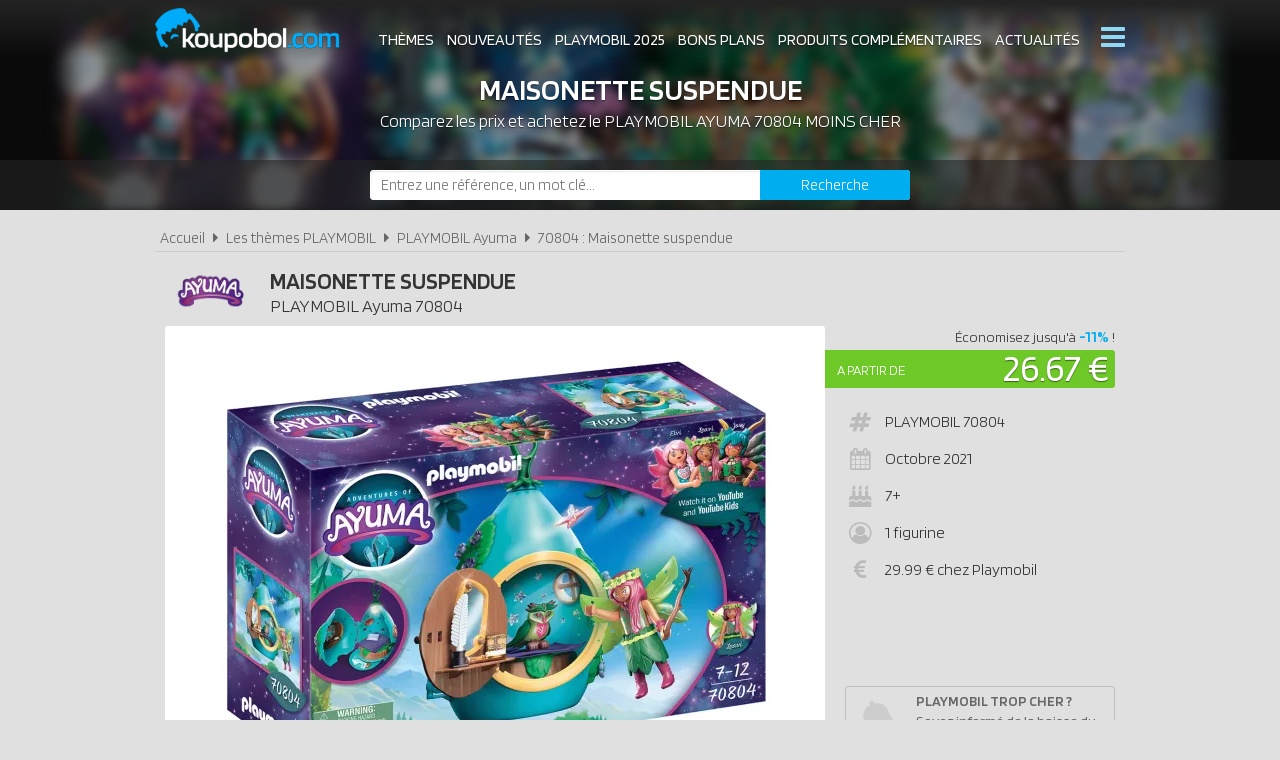

--- FILE ---
content_type: text/html; charset=UTF-8
request_url: https://www.koupobol.com/playmobil-ayuma/70804-maisonette-suspendue/p3354
body_size: 6619
content:
<!DOCTYPE html> 
<html lang="fr" xmlns:og="http://ogp.me/ns#">
    <head>
        <meta http-equiv="Content-Type" content="text/html; charset=utf-8" /> 
        <title>Playmobil Ayuma 70804 pas cher, Maisonette suspendue</title>
        <meta name="description" content="Comparez les prix du Playmobil Ayuma 70804 avant de l'acheter ! Maisonette suspendue : Les fées de la forêt et leurs animaux totems se sentent particulièr..." /> 
        <meta name="keywords" content="playmobil ayuma 70804, playmobil 70804, playmobil ayuma 70804 pas cher, playmobil 70804 pas cher, achat playmobil ayuma 70804, achat playmobil 70804, achat playmobil ayuma 70804 pas cher, achat playmobil 70804 pas cher, prix playmobil 70804, prix playmobil ayuma 70804" /> 
        <meta name="robots" content="noodp" /> 
        <meta property="og:title" content="Playmobil Ayuma 70804 pas cher, Maisonette suspendue" /> 
        <meta property="og:description" content="Comparez les prix du Playmobil Ayuma 70804 avant de l'acheter ! Maisonette suspendue : Les fées de la forêt et leurs animaux totems se sentent particulièrement à l'aise dans la forêt mystique. Cette fée de la forêt enchanteresse et son comp..." /> 
        <meta property="og:type" content="article" /> 
        <meta property="og:image" content="https://www.koupobol.com/img/produits/70804/70804-maisonette-suspendue-2-1627898243.jpg" /> 
        <meta property="og:url" content="https://www.koupobol.com/playmobil-ayuma/70804-maisonette-suspendue/p3354" />
        <meta property="og:locale" content="fr_FR" />
        <meta property="og:site_name" content="Koupobol.com" />
        <meta name="viewport" content="width=device-width, initial-scale=1, minimum-scale=1, maximum-scale=5" />
        <link rel="canonical" href="https://www.koupobol.com/playmobil-ayuma/70804-maisonette-suspendue/p3354">                <link href="/img/favicon.png" type="image/x-icon" rel="icon"/><link href="/img/favicon.png" type="image/x-icon" rel="shortcut icon"/>        <link href="https://fonts.googleapis.com/css?family=Blinker:300,400,600&display=swap" rel="stylesheet preload" as="style">
        <link rel="stylesheet" type="text/css" href="/css/site.css?1759916267"/> 
        <link href="/css/vendors.css?1648218738" rel="stylesheet" type="text/css" defer/>
        <link href="/css/responsive.css?1759916268" rel="stylesheet" type="text/css" defer/>
        <link rel="alternate" type="application/rss+xml" title="RSS" href="http://www.koupobol.com/rss/actualites.rss"/>
                    </head>
    <body data-wr="/">
        <header class="header">
	<div class="wrapper">
		<a href="/" class="header-logo" title="Koupobol, comparateur de prix 100% Playmobil">Koupobol</a>		<i class="fa fa-bars header-menu-icon header-menu-open"></i>
		<i class="fa fa-times header-menu-icon header-menu-close"></i>
		<ul class="header-menu">
			<li><a href="/les-themes-playmobil" title="Les thèmes Playmobil">Thèmes</a></li>
			<li><a href="/nouveautes-playmobil" title="Les nouveautés Playmobil">Nouveautés</a></li>
			<li><a href="/playmobil-2025" title="Tous les Playmobil de 2025">Playmobil 2025</a></li>
			<li><a href="/promotions-et-bons-plans-playmobil" title="Les promotions &amp; bons plans Playmobil">Bons plans</a></li>
			<li><a href="/produits-complementaires-playmobil" title="Les produits complémentaires Playmobil">Produits complémentaires</a></li>
			<li><a href="/actualites-playmobil" title="Les actualités Playmobil">Actualités</a></li>
			<li><a href="/associations-playmobil" title="Les associations de fans Playmobil">Associations de fans</a></li>
			<li><a href="/expositions-playmobil" title="Les expositions Playmobil">Expositions Playmobil</a></li>
			<li><a href="https://www.koupobol.com/pages/catalogues-playmobil/7" title="Les catalogues Playmobil">Catalogues Playmobil</a></li>
			<li><a href="/les-playmobil-les-plus-chers" title="Les sets Playmobil les plus chers">Les Playmobil les plus chers</a></li>
			<li><a href="/les-derniers-playmobil-ajoutes" title="Les derniers Playmobil ajoutés sur Koupobol">Derniers Playmobil ajoutés</a></li>
		</ul>
	</div>
</header>        <div class="container"><div itemscope itemtype="http://schema.org/Product">

	
	<span itemprop="name" class="hid">PLAYMOBIL Ayuma 70804 Maisonette suspendue</span>
	<span itemprop="brand" itemtype="https://schema.org/Brand" itemscope class="hid"><meta itemprop="name" content="Playmobil" /></span>
	<div class="bans">
		<img src="" width="640" height="110" alt="Achat PLAYMOBIL Ayuma 70804 Maisonette suspendue pas cher" class="ban-off" data-src="/img/categories/thumbs/ayuma-banniere_640x0.jpg" >		<p class="bans-titre"><span>Maisonette suspendue</span></p>
		<h1 class="bans-stitre">Comparez les prix et achetez le <strong>PLAYMOBIL Ayuma 70804 moins cher</strong></h1>
	</div>
	
	<div class="search-form">
	<div class="wrapper">
		<form action="/recherches/go" novalidate="novalidate" id="searchForm" method="post" accept-charset="utf-8"><div style="display:none;"><input type="hidden" name="_method" value="POST"/></div>		<input name="data[Recherche][recherche]" class="sf-field" placeholder="Entrez une référence, un mot clé..." type="text" id="RechercheRecherche"/>		<button class="sf-btn" aria-label="Rechercher" type="submit"><span>Recherche</span><i class="fa fa-search"></i></button>		</form>	
	</div>
</div>	<div class="wrapper">
		<nav class="fil">
			<ul itemscope itemtype="http://schema.org/BreadcrumbList">
				<li><a href="/" title="Koupobol.com, Comparateur de prix 100% PLAYMOBIL">Accueil</a></li>
								<li class="sep"><i class="fa fa-caret-right"></i></li>
				<li itemscope itemprop="itemListElement" itemtype="http://schema.org/ListItem">
										<a href="/les-themes-playmobil" id="/les-themes-playmobil" itemid="c0" title="Les thèmes PLAYMOBIL" itemscope itemtype="http://schema.org/Thing" itemprop="item"><span itemprop="name">Les thèmes PLAYMOBIL</span></a>
					<meta itemprop="position" content="1"/>
				</li>
				<li class="sep"><i class="fa fa-caret-right"></i></li>
				<li itemscope itemprop="itemListElement" itemtype="http://schema.org/ListItem">
										<a href="/playmobil-ayuma/c173" id="/playmobil-ayuma/c173" itemid="c173" title="PLAYMOBIL Ayuma" itemscope itemtype="http://schema.org/Thing" itemprop="item"><span itemprop="name">PLAYMOBIL Ayuma</span></a>
					<meta itemprop="position" content="2"/>
				</li>
								<li class="sep"><i class="fa fa-caret-right"></i></li>
				<li itemscope itemprop="itemListElement" itemtype="http://schema.org/ListItem">
										<a href="/playmobil-ayuma/70804-maisonette-suspendue/p3354" id="/playmobil-ayuma/70804-maisonette-suspendue/p3354" itemid="p3354" title="70804 : Maisonette suspendue" itemscope itemtype="http://schema.org/Thing" itemprop="item"><span itemprop="name">70804 : Maisonette suspendue</span></a>
					<meta itemprop="position" content="3"/>
				</li>
			</ul>
		</nav>

		<div class="prodf-header">
			<!-- <div class="prodf-logo"><img src="/img/categories/thumbs/ayuma-logo_0x80.png" width="211" height="80" alt="PLAYMOBIL Ayuma" url="Array" ></div> -->
			<div class="prodf-logo"><a href="/playmobil-ayuma/c173"><img src="/img/categories/thumbs/ayuma-logo_0x80.png" alt="Playmobil Ayuma"/></a></div>
			<h2 class="prodf-libelle titre">Maisonette suspendue <span><span>PLAYMOBIL</span> <span itemprop="category">Ayuma</span> 70804<span></h2>
					</div>

		<div class="prodf">
			<span class="hid" itemprop="url">https://www.koupobol.com/playmobil-ayuma/70804-maisonette-suspendue/p3354</span>			<span class="hid" itemprop="sku">4008789708045</span>			<span class="hid" itemprop="gtin13">4008789708045</span>			<a href="/img/produits/70804/thumbs/70804-maisonette-suspendue-2-1627898243_1000x0.jpg" class="zoom-img prodf-img" rel="70804" title="PLAYMOBIL Ayuma 70804 : Maisonette suspendue"><img src="/img/produits/70804/thumbs/70804-maisonette-suspendue-2-1627898243_0x420.jpg" width="553" height="420" alt="PLAYMOBIL Ayuma 70804 Maisonette suspendue" itemprop="image" ></a>
			
			<div class="prodf-prix" itemprop="offers" itemscope itemtype="http://schema.org/AggregateOffer">
				<meta itemprop="priceCurrency" content="EUR" />
												<span class="lib"><a href="/go/px/31970" target="_blank" rel="sponsored">A partir de</a></span>
				<span class="px"><a href="/go/px/31970" target="_blank" rel="sponsored">26.67 &euro;</a></span>
				<span class="px-hidden" itemprop="lowPrice">26.67</span>
				<span class="px-hidden" itemprop="highPrice">47.34</span>				<span class="hid" itemprop="offerCount">7</span>
							</div>

			<span class="prodf-reduc" title="Par rapport au prix de la boutique officielle Playmobil">Économisez jusqu'à <strong>-11%</strong> !</span>
			
			<div class="prodf-data">
				<ul class="prodf-infos">
					<li><i class="fa fa-hashtag"></i>PLAYMOBIL <span itemprop="model">70804</span></li>										<li><i class="fa fa-calendar"></i><span itemprop="releaseDate">Octobre 2021</span></li>					<li><i class="fa fa-birthday-cake"></i>7+</li>					<li><i class="fa fa-user-circle-o"></i>1 figurine</li>					<li><i class="fa fa-eur"></i>29.99 &euro; chez Playmobil</li>				</ul>
				<ul class="prodf-actions">
					<li class="prodf-action-alerte tip" data-popup="alerte-popup" tip-content="Le <strong>PLAYMOBIL Ayuma 70804</strong> est <strong>trop cher</strong> ? Soyez informé de la <strong>baisse de prix</strong> du set en créant une alerte" title="Soyez informé de la baisse de prix du set en créant une alerte"><i class="fa fa-bell fa-fw"></i><span>Playmobil trop cher ?</span><span>Soyez informé de la baisse du prix du set !</span></li>	
				</ul>
				<div class="alerte-popup to-popup">
	<p class="popup-titre">Soyez informé de la baisse de prix du produit</p>
	<!-- <p class="popup-titre">Créer une alerte prix</p>
	<p class="popup-stitre">Soyez immédiatement informé de la baisse de prix du produit</p> -->
	<div class="notif notif-note"><p>Le meilleur prix du <strong>PLAYMOBIL Ayuma 70804</strong> est actuellement de <strong>26.67 &euro;</strong></p></div>
	<div class="popup-content">
		<form action="/alertes/creer" id="formAlerte" class="popup-form" autocomplete="off" method="post" accept-charset="utf-8"><div style="display:none;"><input type="hidden" name="_method" value="POST"/></div>		<input type="hidden" name="data[Alerte][produit_id]" value="3354" id="AlerteProduitId"/>		<div class="popup-form-result"></div>
		<div class="popup-form-fields">
			<div class="input text required"><i class="fa fa-euro fa-fw" title="A partir de quel prix souhaitez-vous être alerté ?"></i><input name="data[Alerte][prix]" placeholder="A partir de quel prix souhaitez-vous être alerté ?" type="text" id="AlertePrix" required="required"/></div>			<div class="input email required"><i class="fa fa-envelope fa-fw" title="Veuillez indiquer votre adresse email"></i><input name="data[Alerte][email]" placeholder="Veuillez saisir votre adresse email" maxlength="255" type="email" id="AlerteEmail" required="required"/></div>			<div class="submit"><input type="submit" value="Créer une alerte"/></div>	
		</div>
		</form>	
	</div>
</div>				<a href="#" class="prodf-btn-px">Voir les prix</a>
			</div>
		</div>

				<h3 class="prodf-titre titre">Images <span>PLAYMOBIL Ayuma 70804</span></h3>
		<ul class="prodf-imgs">
									<li><a href="/img/produits/70804/thumbs/70804-maisonette-suspendue-3-1627898243_1000x0.jpg" class="zoom-img" rel="70804" title="PLAYMOBIL Ayuma 70804 Maisonette suspendue"><img src="/img/site/thumbs/image-non-chargee_0x140.png" width="200" height="140" class="img-off" alt="PLAYMOBIL Ayuma 70804 Maisonette suspendue" data-src="produits/70804/thumbs/70804-maisonette-suspendue-3-1627898243_0x140.jpg" ></a></li>
						<li><a href="/img/produits/70804/thumbs/70804-maisonette-suspendue-1-1627898243_1000x0.jpg" class="zoom-img" rel="70804" title="PLAYMOBIL Ayuma 70804 Maisonette suspendue"><img src="/img/site/thumbs/image-non-chargee_0x140.png" width="200" height="140" class="img-off" alt="PLAYMOBIL Ayuma 70804 Maisonette suspendue" data-src="produits/70804/thumbs/70804-maisonette-suspendue-1-1627898243_0x140.jpg" ></a></li>
						<li><a href="/img/produits/70804/thumbs/70804-maisonette-suspendue-4-1627898243_1000x0.jpg" class="zoom-img" rel="70804" title="PLAYMOBIL Ayuma 70804 Maisonette suspendue"><img src="/img/site/thumbs/image-non-chargee_0x140.png" width="200" height="140" class="img-off" alt="PLAYMOBIL Ayuma 70804 Maisonette suspendue" data-src="produits/70804/thumbs/70804-maisonette-suspendue-4-1627898243_0x140.jpg" ></a></li>
						<li><a href="/img/produits/70804/thumbs/70804-maisonette-suspendue-5-1627898243_1000x0.jpg" class="zoom-img" rel="70804" title="PLAYMOBIL Ayuma 70804 Maisonette suspendue"><img src="/img/site/thumbs/image-non-chargee_0x140.png" width="200" height="140" class="img-off" alt="PLAYMOBIL Ayuma 70804 Maisonette suspendue" data-src="produits/70804/thumbs/70804-maisonette-suspendue-5-1627898243_0x140.jpg" ></a></li>
					</ul>	
		
		
					<h3 class="prodf-titre titre">Description <span>PLAYMOBIL Ayuma 70804</span></h3>
			<div class="prodf-desc" itemprop="description"><p>Les fées de la forêt et leurs animaux totems se sentent particulièrement à l'aise dans la forêt mystique. Cette fée de la forêt enchanteresse et son compagnon bien-aimé, le hibou, ont élu domicile dans une hutte de fée confortable. À l'heure de s'endormir, la fée se coiffe devant le miroir, enlève sa jupe feuillagée et s'enfonce dans son chaud lit de feuilles. La petite lampe à fleurs au-dessus du lit donne de la lumière. Il est maintenant temps de fermer la porte et d'aller au pays des rêves. L'ensemble de jeu comprend une fée de la forêt avec un totem feuillu, une hutte de fée avec une porte verrouillable et une lanterne fleurie illuminée, une feuille d'autocollants avec des étoiles scintillantes et de nombreux autres éléments supplémentaires enchanteurs. La jupe feuille et la ceinture peuvent être retirées. La maison en forme de larme peut être accrochée dans la pépinière ou sur l'arbre communal.</p>
</div>		
			<br class="clear">
			</div>

	<div class="promos-ban mobile-off promos-ban-prod">
	<div class="promos-slider">
								<a href="https://www.koupobol.com/go/ba/92" target="_blank" class="promo-ban" rel="sponsored" title="Nouvelle gamme Playmobil Miraculous"><img src="/img/bannieres/thumbs/1704893526-728x90_728x90.jpg" width="728" height="90" alt="Nouvelle gamme Playmobil Miraculous" class="promo-ban"/></a>
												
	</div>
</div>
<div class="promos mobile-on promos-prod">
	<div class="promos-slider">
								<a href="https://www.koupobol.com/go/ba/92" target="_blank" class="promo" rel="sponsored" title="Nouvelle gamme Playmobil Miraculous"><img src="/img/bannieres/thumbs/1704893526-300x250_300x250.jpg" width="300" height="250" alt="Nouvelle gamme Playmobil Miraculous" class="promo"/></a>
												
	</div>
</div>

	<div class="sec sec-white prodf-comp">
		<div class="wrapper">
			<h3 class="prodf-titre titre cut">Comparateur de prix <span>PLAYMOBIL Ayuma 70804</span></h3>
						<ul class="prodf-comp-fdp">
				<li data-afdp="0" class="on">Sans livraison</li>
				<li data-afdp="1">Avec livraison</li>
			</ul>
			<div class="prodf-comp-px">
																			<div class="prodf-px on afdp-on" data-prix="26.67" data-total=26.67" data-index="1">
						<a href="/go/px/31970" target="_blank" rel="sponsored">
							<span class="prodf-px-logo"><img src="/img/site/thumbs/image-non-chargee_0x50.png" width="157" height="50" class="img-off" alt="Acheter PLAYMOBIL Ayuma 70804 chez Amazon" data-src="magasins/thumbs/amazon-logo_0x50.png" ></span>
							<span class="prodf-px-date">Vu le <span>30/12/2025 à 13h38</span></span>
							<span class="prodf-px-prix">26.67 &euro;</span>
							<span class="prodf-px-tot ">26.67 &euro;</span>
							<span class="prodf-px-btn"><span>Voir l'offre</span><i class="fa fa-external-link-square"></i></span>
						</a>
						<span class="prodf-px-fdp tip" tip-content="<u>Pour les produits expédiés par Amazon</u><br />
- Livraison à domicile : <strong>4.99€</strong><br />
- Livraison gratuite <strong>dès 35€ d'achat</strong><br />
- Livraison gratuite pour les membres Prime">
							<i class="fa fa-truck"></i>
							<i class="fa fa-info-circle" ></i><span class="fdp">gratuite</span>
													</span>
											</div>
																			<div class="prodf-px  " data-prix="28.25" data-total=28.25" data-index="2">
						<a href="/go/px/50680" target="_blank" rel="sponsored">
							<span class="prodf-px-logo"><img src="/img/site/thumbs/image-non-chargee_0x50.png" width="152" height="50" class="img-off" alt="Acheter PLAYMOBIL Ayuma 70804 chez Pixmania" data-src="magasins/thumbs/pixmania-logo_0x50.png" ></span>
							<span class="prodf-px-date">Vu le <span>30/12/2025 à 13h46</span></span>
							<span class="prodf-px-prix">28.25 &euro;</span>
							<span class="prodf-px-tot ">28.25 &euro;</span>
							<span class="prodf-px-btn"><span>Voir l'offre</span><i class="fa fa-external-link-square"></i></span>
						</a>
						<span class="prodf-px-fdp tip" tip-content="<u>Pour les produits vendus par Pixmania</u><br />
- Livraison à domicile pour les commandes inférieures à 10€ : <strong>4.99€</strong><br />
- Livraison à domicile pour les commandes inférieures à 50€ : <strong>3.99€</strong><br />
- Livraison gratuite <strong>dès 50€ d'achat</strong><br />
<br />
<u>Pour les produits vendus sur la marketplace</u><br />
- Frais de livraison variables en fonction des vendeurs">
							<i class="fa fa-truck"></i>
							<i class="fa fa-info-circle" ></i><span class="fdp">gratuite</span>
													</span>
											</div>
																			<div class="prodf-px  " data-prix="29.99" data-total=29.99" data-index="3">
						<a href="/go/px/32295" target="_blank" rel="sponsored">
							<span class="prodf-px-logo"><img src="/img/site/thumbs/image-non-chargee_0x50.png" width="231" height="50" class="img-off" alt="Acheter PLAYMOBIL Ayuma 70804 chez Cdiscount" data-src="magasins/thumbs/cdiscount-logo_0x50.png" ></span>
							<span class="prodf-px-date">Vu le <span>30/12/2025 à 13h41</span></span>
							<span class="prodf-px-prix">29.99 &euro;</span>
							<span class="prodf-px-tot ">29.99 &euro;</span>
							<span class="prodf-px-btn"><span>Voir l'offre</span><i class="fa fa-external-link-square"></i></span>
						</a>
						<span class="prodf-px-fdp tip" tip-content="<u>Pour les produits vendus par Cdiscount (hors marketplace)</u><br />
- Livraison en point relais : <strong>2.99€</strong><br />
- Livraison à domicile : <strong>4.99€</strong><br />
- Livraison en point relais gratuite <strong>dès 25€ d'achat</strong>">
							<i class="fa fa-truck"></i>
							<i class="fa fa-info-circle" ></i><span class="fdp">gratuite</span>
													</span>
											</div>
																			<div class="prodf-px  " data-prix="33.36" data-total=33.36" data-index="4">
						<a href="/go/px/32300" target="_blank" rel="sponsored">
							<span class="prodf-px-logo"><img src="/img/site/thumbs/image-non-chargee_0x50.png" width="169" height="50" class="img-off" alt="Acheter PLAYMOBIL Ayuma 70804 chez Rakuten" data-src="magasins/thumbs/rakuten-priceminister-logo_0x50.png" ></span>
							<span class="prodf-px-date">Vu le <span>30/12/2025 à 13h47</span></span>
							<span class="prodf-px-prix">33.36 &euro;</span>
							<span class="prodf-px-tot ">33.36 &euro;</span>
							<span class="prodf-px-btn"><span>Voir l'offre</span><i class="fa fa-external-link-square"></i></span>
						</a>
						<span class="prodf-px-fdp tip" tip-content="Frais de livraison variables en fonction des vendeurs de la marketplace.">
							<i class="fa fa-truck"></i>
							<i class="fa fa-info-circle" ></i><span class="fdp">gratuite</span>
													</span>
											</div>
																			<div class="prodf-px  " data-prix="38.89" data-total=38.89" data-index="5">
						<a href="/go/px/32959" target="_blank" rel="sponsored">
							<span class="prodf-px-logo"><img src="/img/site/thumbs/image-non-chargee_0x50.png" width="274" height="50" class="img-off" alt="Acheter PLAYMOBIL Ayuma 70804 chez Carrefour" data-src="magasins/thumbs/carrefour-logo_0x50.png" ></span>
							<span class="prodf-px-date">Vu le <span>30/12/2025 à 13h41</span></span>
							<span class="prodf-px-prix">38.89 &euro;</span>
							<span class="prodf-px-tot ">38.89 &euro;</span>
							<span class="prodf-px-btn"><span>Voir l'offre</span><i class="fa fa-external-link-square"></i></span>
						</a>
						<span class="prodf-px-fdp tip" tip-content="- Minimum de commande : <strong>30€</strong><br />
- Livraison gratuite <strong>dès 30€ d'achat</strong><br />
- Retrait gratuit en magasin">
							<i class="fa fa-truck"></i>
							<i class="fa fa-info-circle" ></i><span class="fdp">gratuite</span>
													</span>
											</div>
																			<div class="prodf-px  " data-prix="47.34" data-total=47.34" data-index="6">
						<a href="/go/px/32304" target="_blank" rel="sponsored">
							<span class="prodf-px-logo"><img src="/img/site/thumbs/image-non-chargee_0x50.png" width="103" height="50" class="img-off" alt="Acheter PLAYMOBIL Ayuma 70804 chez Fnac [Marketplace]" data-src="magasins/thumbs/fnac-marketplace-logo_0x50.png" ></span>
							<span class="prodf-px-date">Vu le <span>30/12/2025 à 13h42</span></span>
							<span class="prodf-px-prix">47.34 &euro;</span>
							<span class="prodf-px-tot ">47.34 &euro;</span>
							<span class="prodf-px-btn"><span>Voir l'offre</span><i class="fa fa-external-link-square"></i></span>
						</a>
						<span class="prodf-px-fdp tip" tip-content="Frais de livraison variables en fonction des vendeurs de la marketplace.">
							<i class="fa fa-truck"></i>
							<i class="fa fa-info-circle" ></i><span class="fdp">gratuite</span>
													</span>
											</div>
																			<div class="prodf-px  " data-prix="47.34" data-total=47.34" data-index="7">
						<a href="/go/px/32460" target="_blank" rel="sponsored">
							<span class="prodf-px-logo"><img src="/img/site/thumbs/image-non-chargee_0x50.png" width="135" height="50" class="img-off" alt="Acheter PLAYMOBIL Ayuma 70804 chez Darty [Marketplace]" data-src="magasins/thumbs/darty-marketplace-logo_0x50.png" ></span>
							<span class="prodf-px-date">Vu le <span>30/12/2025 à 13h42</span></span>
							<span class="prodf-px-prix">47.34 &euro;</span>
							<span class="prodf-px-tot ">47.34 &euro;</span>
							<span class="prodf-px-btn"><span>Voir l'offre</span><i class="fa fa-external-link-square"></i></span>
						</a>
						<span class="prodf-px-fdp tip" tip-content="Frais de livraison variables en fonction des vendeurs de la marketplace.">
							<i class="fa fa-truck"></i>
							<i class="fa fa-info-circle" ></i><span class="fdp">gratuite</span>
													</span>
											</div>
							</div>
			<p class="prodf-px-legende">Seules les <u>livraisons en point relais ou à domicile</u> sont prises en compte ici. Certains marchands proposent le <u>retrait en magasin</u> qui peut être plus avantageux. Consultez l'icône <i class="fa fa-info-circle"></i> pour plus d'informations sur les modes de livraison proposés.</p>
					</div>
	</div>

		<div class="wrapper">
		<h3 class="prodf-titre titre">Vidéos <span>PLAYMOBIL Ayuma 70804</span></h3>
		<ul class="prodf-videos">
						<li>
				<a href="https://www.youtube-nocookie.com/embed/pcIP5hXrWZ0" class="zoom-video"  title="Vidéo PLAYMOBIL Ayuma 70804 : Maisonette suspendue">
					<img src="https://img.youtube.com/vi/pcIP5hXrWZ0/0.jpg" alt="Vidéo PLAYMOBIL Ayuma 70804 : Maisonette suspendue"/>					<span></span><i class="fa fa-play-circle"></i>
				</a>
			</li>
				
		</ul>
	</div>
	
		<div class="wrapper">
		<div class="prodf-titre titre">Autres PLAYMOBIL Ayuma <span> susceptibles de vous intéresser</span></div>
		<div class="prodf-prods">
									<a href="https://www.koupobol.com/playmobil-ayuma/70799-arbre-magique-de-fees/p3349" title="PLAYMOBIL Ayuma 70799 - Arbre magique de fées" class="prodl">
				<span class="prodl-img"><img src="/img/site/thumbs/image-non-chargee_0x180.png" width="191" height="180" class="img-off" alt="PLAYMOBIL Ayuma 70799 Arbre magique de fées" data-src="produits/70799/thumbs/70799-arbre-magique-de-fees-2-1627896257_0x180.jpg" ></span>
				<span class="prodl-libelle">Arbre magique de fées</span>
				<span class="prodl-ref">70799</span>
				<span class="prodl-prix">à partir de <span>204.28 &euro;</span></span>
							</a>
									<a href="https://www.koupobol.com/playmobil-ayuma/71030-academie-des-fees/p3720" title="PLAYMOBIL Ayuma 71030 - Académie des fées" class="prodl">
				<span class="prodl-img"><img src="/img/site/thumbs/image-non-chargee_0x180.png" width="192" height="180" class="img-off" alt="PLAYMOBIL Ayuma 71030 Académie des fées" data-src="produits/71030/thumbs/71030-academie-des-fees-2-1659617649_0x180.jpg" ></span>
				<span class="prodl-libelle">Académie des fées</span>
				<span class="prodl-ref">71030</span>
				<span class="prodl-prix">à partir de <span>102.01 &euro;</span></span>
				<span class="prodl-reduc">-42%</span>			</a>
									<a href="https://www.koupobol.com/playmobil-ayuma/70801-arbre-de-la-sagesse/p3351" title="PLAYMOBIL Ayuma 70801 - Arbre de la Sagesse" class="prodl">
				<span class="prodl-img"><img src="/img/site/thumbs/image-non-chargee_0x180.png" width="216" height="180" class="img-off" alt="PLAYMOBIL Ayuma 70801 Arbre de la Sagesse" data-src="produits/70801/thumbs/70801-l-arbre-de-la-sagesse-2-1627897119_0x180.jpg" ></span>
				<span class="prodl-libelle">Arbre de la Sagesse</span>
				<span class="prodl-ref">70801</span>
				<span class="prodl-prix">à partir de <span>39.95 &euro;</span></span>
				<span class="prodl-reduc">-60%</span>			</a>
									<a href="https://www.koupobol.com/playmobil-ayuma/71031-chariot-avec-fee-et-phenix/p3721" title="PLAYMOBIL Ayuma 71031 - Chariot avec fée et phénix" class="prodl">
				<span class="prodl-img"><img src="/img/site/thumbs/image-non-chargee_0x180.png" width="224" height="180" class="img-off" alt="PLAYMOBIL Ayuma 71031 Chariot avec fée et phénix" data-src="produits/71031/thumbs/71031-chariot-avec-fee-et-phenix-3-1657180785_0x180.jpg" ></span>
				<span class="prodl-libelle">Chariot avec fée et phénix</span>
				<span class="prodl-ref">71031</span>
				<span class="prodl-prix">à partir de <span>57.79 &euro;</span></span>
				<span class="prodl-reduc">-11%</span>			</a>
									<a href="https://www.koupobol.com/playmobil-ayuma/70800-source-d-energie-enchantee/p3350" title="PLAYMOBIL Ayuma 70800 - Source d'énergie enchantée" class="prodl">
				<span class="prodl-img"><img src="/img/site/thumbs/image-non-chargee_0x180.png" width="190" height="180" class="img-off" alt="PLAYMOBIL Ayuma 70800 Source d'énergie enchantée" data-src="produits/70800/thumbs/70800-source-d-energie-enchantee-2-1627896568_0x180.jpg" ></span>
				<span class="prodl-libelle">Source d'énergie enchantée</span>
				<span class="prodl-ref">70800</span>
				<span class="prodl-prix">à partir de <span>90.22 &euro;</span></span>
				<span class="prodl-reduc">-40%</span>			</a>
									<a href="https://www.koupobol.com/playmobil-ayuma/70805-camp-d-entrainement-des-fees/p3355" title="PLAYMOBIL Ayuma 70805 - Camp d'entraînement des fées" class="prodl">
				<span class="prodl-img"><img src="/img/site/thumbs/image-non-chargee_0x180.png" width="220" height="180" class="img-off" alt="PLAYMOBIL Ayuma 70805 Camp d'entraînement des fées" data-src="produits/70805/thumbs/70805-camp-d-entrainement-des-fees-2-1627898444_0x180.jpg" ></span>
				<span class="prodl-libelle">Camp d'entraînement des fées</span>
				<span class="prodl-ref">70805</span>
				<span class="prodl-prix">à partir de <span>19.95 &euro;</span></span>
				<span class="prodl-reduc">-66%</span>			</a>
									<a href="https://www.koupobol.com/playmobil-ayuma/71032-moon-fairy-du-lac/p3722" title="PLAYMOBIL Ayuma 71032 - Moon Fairy du lac" class="prodl">
				<span class="prodl-img"><img src="/img/site/thumbs/image-non-chargee_0x180.png" width="223" height="180" class="img-off" alt="PLAYMOBIL Ayuma 71032 Moon Fairy du lac" data-src="produits/71032/thumbs/71032-moon-fairy-du-lac-1-1657180878_0x180.jpg" ></span>
				<span class="prodl-libelle">Moon Fairy du lac</span>
				<span class="prodl-ref">71032</span>
				<span class="prodl-prix">à partir de <span>19.95 &euro;</span></span>
				<span class="prodl-reduc">-60%</span>			</a>
									<a href="https://www.koupobol.com/playmobil-ayuma/70807-ruine-des-bat-fairies/p3490" title="PLAYMOBIL Ayuma 70807 - Ruine des Bat Fairies" class="prodl">
				<span class="prodl-img"><img src="/img/site/thumbs/image-non-chargee_0x180.png" width="211" height="180" class="img-off" alt="PLAYMOBIL Ayuma 70807 Ruine des Bat Fairies" data-src="produits/70807/thumbs/70807-ruine-des-bat-fairies-2-1641552963_0x180.jpg" ></span>
				<span class="prodl-libelle">Ruine des Bat Fairies</span>
				<span class="prodl-ref">70807</span>
				<span class="prodl-prix">à partir de <span>44.47 &euro;</span></span>
				<span class="prodl-reduc">-44%</span>			</a>
				
		</div>
	</div>
		

	<div class="clear"></div>
	</div>
	
</div>
</div>
                <footer class="footer">
	<div class="wrapper">
		<ul class="footer-menu">
									<li><a href="https://www.koupobol.com/pages/koupobol-comparateur-de-prix-playmobil/2" title="A propos de Koupobol">A propos de Koupobol</a></li>
									<li><a href="https://www.koupobol.com/pages/conditions-generales-d-utilisation/4" title="Conditions d&#039;utilisation">Conditions d&#039;utilisation</a></li>
									<li><a href="https://www.koupobol.com/pages/notre-politique-relative-aux-cookies/6" title="Cookies">Cookies</a></li>
									<li><a href="https://www.koupobol.com/plan-du-site" title="Plan du site">Plan du site</a></li>
									<li><a href="https://www.koupobol.com/pages/nous-contacter/3" title="Contact">Contact</a></li>
					</ul>
		<div class="footer-txt">
			<p><i class="fa fa-quote-right"></i>En quelques mots</p>
			<p>Koupobol.com est un comparateur de prix <br> dédié aux jouets de la marque PLAYMOBIL. <br>Profitez des meilleurs prix du moment. <br>Achetez vos PLAYMOBIL moins chers.</p>
		</div>
		<div class="footer-stats">
						<p><i class="fa fa-pie-chart"></i>Quelques chiffres</p>
			<ul>
				<li><strong>157</strong> visiteurs ces 30 dernières minutes</li>
				<li><strong>27</strong> marchands partenaires</li>
				<li><strong>4290</strong> produits PLAYMOBIL</li>
				<li><strong>12354</strong> prix référencés</li>
			</ul>
		</div>
		<div class="footer-social">
			<ul>
				<li><a href="https://pinterest.com/koupobol_com/" target="_blank" title="Koupobol.com sur Pinterest" rel="noreferrer"><img src="/img/site/thumbs/picto-pinterest_0x50.png" width="44" height="50" alt="Koupobol.com sur Pinterest" ></a></li>
				<li><a href="https://www.instagram.com/koupobol_com/" target="_blank" title="Koupobol.com sur Instagram" rel="noreferrer"><img src="/img/site/thumbs/picto-instagram_0x50.png" width="48" height="50" alt="Koupobol.com sur Instagram" ></a></li>
				<li><a href="https://twitter.com/koupobol_com" target="_blank" title="Koupobol.com sur Twitter" rel="noreferrer"><img src="/img/site/thumbs/picto-twitter_0x50.png" width="60" height="50" alt="Koupobol.com sur Twitter" ></a></li>
				<li><a href="https://www.facebook.com/koupobol/" target="_blank" title="Koupobol.com sur Facebook" rel="noreferrer"><img src="/img/site/thumbs/picto-facebook_0x50.png" width="30" height="50" alt="Koupobol.com sur Facebook" ></a></li>
				<li><a href="https://www.youtube.com/channel/UCfG0GdQ_0ojedI04Oms0fhg" target="_blank" title="Koupobol.com sur Youtube" rel="noreferrer"><img src="/img/site/thumbs/picto-youtube_0x50.png" width="66" height="50" alt="Koupobol.com sur Youtube" ></a></li>
			</ul>	
		</div>
		<div class="footer-leg">
			Koupobol.com est un site indépendant de la société PLAYMOBIL, il n'est pas sponsorisé ni validé par PLAYMOBIL.
			<br>©2025 Koupobol.com. Tous droits réservés.
		</div>
	</div>
</footer>                        <script type="text/javascript" src="/js/site.min.js?1697459501"></script>    </body>
</html>

--- FILE ---
content_type: text/css
request_url: https://www.koupobol.com/css/site.css?1759916267
body_size: 77629
content:
html,body,div,span,applet,object,iframe,h1,h2,h3,h4,h5,h6,p,blockquote,pre,a,abbr,acronym,address,big,cite,code,del,dfn,em,img,ins,kbd,q,s,samp,small,strike,strong,sub,sup,tt,var,b,u,i,center,dl,dt,dd,ol,ul,li,fieldset,form,label,legend,table,caption,tbody,tfoot,thead,tr,th,td,article,aside,canvas,details,embed,figure,figcaption,footer,header,hgroup,menu,nav,output,ruby,section,summary,time,mark,audio,video{margin:0;padding:0;border:0;font:inherit;font-size:100%;vertical-align:baseline}html{line-height:1}ol,ul{list-style:none}table{border-collapse:collapse;border-spacing:0}caption,th,td{text-align:left;font-weight:normal;vertical-align:middle}q,blockquote{quotes:none}q:before,q:after,blockquote:before,blockquote:after{content:"";content:none}a img{border:none}article,aside,details,figcaption,figure,footer,header,hgroup,main,menu,nav,section,summary{display:block}/*!
 *  Font Awesome 4.7.0 by @davegandy - http://fontawesome.io - @fontawesome
 *  License - http://fontawesome.io/license (Font: SIL OFL 1.1, CSS: MIT License)
 */@font-face{font-family:'FontAwesome';src:url("../fonts/fontawesome-webfont.eot?v=4.7.0");src:url("../fonts/fontawesome-webfont.eot?#iefix&v=4.7.0") format("embedded-opentype"),url("../fonts/fontawesome-webfont.woff2?v=4.7.0") format("woff2"),url("../fonts/fontawesome-webfont.woff?v=4.7.0") format("woff"),url("../fonts/fontawesome-webfont.ttf?v=4.7.0") format("truetype"),url("../fonts/fontawesome-webfont.svg?v=4.7.0#fontawesomeregular") format("svg");font-weight:normal;font-style:normal;font-display:swap}.fa{display:inline-block;font:normal normal normal 14px/1 FontAwesome;font-size:inherit;text-rendering:auto;-webkit-font-smoothing:antialiased;-moz-osx-font-smoothing:grayscale}.fa-lg{font-size:1.33333em;line-height:.75em;vertical-align:-15%}.fa-2x{font-size:2em}.fa-3x{font-size:3em}.fa-4x{font-size:4em}.fa-5x{font-size:5em}.fa-fw{width:1.28571em;text-align:center}.fa-ul{padding-left:0;margin-left:2.14286em;list-style-type:none}.fa-ul>li{position:relative}.fa-li{position:absolute;left:-2.14286em;width:2.14286em;top:.14286em;text-align:center}.fa-li.fa-lg{left:-1.85714em}.fa-border{padding:.2em .25em .15em;border:solid 0.08em #eee;border-radius:.1em}.fa-pull-left{float:left}.fa-pull-right{float:right}.fa.fa-pull-left{margin-right:.3em}.fa.fa-pull-right{margin-left:.3em}.pull-right{float:right}.pull-left{float:left}.fa.pull-left{margin-right:.3em}.fa.pull-right{margin-left:.3em}.fa-spin{-webkit-animation:fa-spin 2s infinite linear;animation:fa-spin 2s infinite linear}.fa-pulse{-webkit-animation:fa-spin 1s infinite steps(8);animation:fa-spin 1s infinite steps(8)}@-webkit-keyframes fa-spin{0%{-webkit-transform:rotate(0deg);transform:rotate(0deg)}100%{-webkit-transform:rotate(359deg);transform:rotate(359deg)}}@keyframes fa-spin{0%{-webkit-transform:rotate(0deg);transform:rotate(0deg)}100%{-webkit-transform:rotate(359deg);transform:rotate(359deg)}}.fa-rotate-90{-ms-filter:"progid:DXImageTransform.Microsoft.BasicImage(rotation=1)";-webkit-transform:rotate(90deg);-ms-transform:rotate(90deg);transform:rotate(90deg)}.fa-rotate-180{-ms-filter:"progid:DXImageTransform.Microsoft.BasicImage(rotation=2)";-webkit-transform:rotate(180deg);-ms-transform:rotate(180deg);transform:rotate(180deg)}.fa-rotate-270{-ms-filter:"progid:DXImageTransform.Microsoft.BasicImage(rotation=3)";-webkit-transform:rotate(270deg);-ms-transform:rotate(270deg);transform:rotate(270deg)}.fa-flip-horizontal{-ms-filter:"progid:DXImageTransform.Microsoft.BasicImage(rotation=0, mirror=1)";-webkit-transform:scale(-1, 1);-ms-transform:scale(-1, 1);transform:scale(-1, 1)}.fa-flip-vertical{-ms-filter:"progid:DXImageTransform.Microsoft.BasicImage(rotation=2, mirror=1)";-webkit-transform:scale(1, -1);-ms-transform:scale(1, -1);transform:scale(1, -1)}:root .fa-rotate-90,:root .fa-rotate-180,:root .fa-rotate-270,:root .fa-flip-horizontal,:root .fa-flip-vertical{filter:none}.fa-stack{position:relative;display:inline-block;width:2em;height:2em;line-height:2em;vertical-align:middle}.fa-stack-1x,.fa-stack-2x{position:absolute;left:0;width:100%;text-align:center}.fa-stack-1x{line-height:inherit}.fa-stack-2x{font-size:2em}.fa-inverse{color:#fff}.fa-glass:before{content:""}.fa-music:before{content:""}.fa-search:before{content:""}.fa-envelope-o:before{content:""}.fa-heart:before{content:""}.fa-star:before{content:""}.fa-star-o:before{content:""}.fa-user:before{content:""}.fa-film:before{content:""}.fa-th-large:before{content:""}.fa-th:before{content:""}.fa-th-list:before{content:""}.fa-check:before{content:""}.fa-remove:before,.fa-close:before,.fa-times:before{content:""}.fa-search-plus:before{content:""}.fa-search-minus:before{content:""}.fa-power-off:before{content:""}.fa-signal:before{content:""}.fa-gear:before,.fa-cog:before{content:""}.fa-trash-o:before{content:""}.fa-home:before{content:""}.fa-file-o:before{content:""}.fa-clock-o:before{content:""}.fa-road:before{content:""}.fa-download:before{content:""}.fa-arrow-circle-o-down:before{content:""}.fa-arrow-circle-o-up:before{content:""}.fa-inbox:before{content:""}.fa-play-circle-o:before{content:""}.fa-rotate-right:before,.fa-repeat:before{content:""}.fa-refresh:before{content:""}.fa-list-alt:before{content:""}.fa-lock:before{content:""}.fa-flag:before{content:""}.fa-headphones:before{content:""}.fa-volume-off:before{content:""}.fa-volume-down:before{content:""}.fa-volume-up:before{content:""}.fa-qrcode:before{content:""}.fa-barcode:before{content:""}.fa-tag:before{content:""}.fa-tags:before{content:""}.fa-book:before{content:""}.fa-bookmark:before{content:""}.fa-print:before{content:""}.fa-camera:before{content:""}.fa-font:before{content:""}.fa-bold:before{content:""}.fa-italic:before{content:""}.fa-text-height:before{content:""}.fa-text-width:before{content:""}.fa-align-left:before{content:""}.fa-align-center:before{content:""}.fa-align-right:before{content:""}.fa-align-justify:before{content:""}.fa-list:before{content:""}.fa-dedent:before,.fa-outdent:before{content:""}.fa-indent:before{content:""}.fa-video-camera:before{content:""}.fa-photo:before,.fa-image:before,.fa-picture-o:before{content:""}.fa-pencil:before{content:""}.fa-map-marker:before{content:""}.fa-adjust:before{content:""}.fa-tint:before{content:""}.fa-edit:before,.fa-pencil-square-o:before{content:""}.fa-share-square-o:before{content:""}.fa-check-square-o:before{content:""}.fa-arrows:before{content:""}.fa-step-backward:before{content:""}.fa-fast-backward:before{content:""}.fa-backward:before{content:""}.fa-play:before{content:""}.fa-pause:before{content:""}.fa-stop:before{content:""}.fa-forward:before{content:""}.fa-fast-forward:before{content:""}.fa-step-forward:before{content:""}.fa-eject:before{content:""}.fa-chevron-left:before{content:""}.fa-chevron-right:before{content:""}.fa-plus-circle:before{content:""}.fa-minus-circle:before{content:""}.fa-times-circle:before{content:""}.fa-check-circle:before{content:""}.fa-question-circle:before{content:""}.fa-info-circle:before{content:""}.fa-crosshairs:before{content:""}.fa-times-circle-o:before{content:""}.fa-check-circle-o:before{content:""}.fa-ban:before{content:""}.fa-arrow-left:before{content:""}.fa-arrow-right:before{content:""}.fa-arrow-up:before{content:""}.fa-arrow-down:before{content:""}.fa-mail-forward:before,.fa-share:before{content:""}.fa-expand:before{content:""}.fa-compress:before{content:""}.fa-plus:before{content:""}.fa-minus:before{content:""}.fa-asterisk:before{content:""}.fa-exclamation-circle:before{content:""}.fa-gift:before{content:""}.fa-leaf:before{content:""}.fa-fire:before{content:""}.fa-eye:before{content:""}.fa-eye-slash:before{content:""}.fa-warning:before,.fa-exclamation-triangle:before{content:""}.fa-plane:before{content:""}.fa-calendar:before{content:""}.fa-random:before{content:""}.fa-comment:before{content:""}.fa-magnet:before{content:""}.fa-chevron-up:before{content:""}.fa-chevron-down:before{content:""}.fa-retweet:before{content:""}.fa-shopping-cart:before{content:""}.fa-folder:before{content:""}.fa-folder-open:before{content:""}.fa-arrows-v:before{content:""}.fa-arrows-h:before{content:""}.fa-bar-chart-o:before,.fa-bar-chart:before{content:""}.fa-twitter-square:before{content:""}.fa-facebook-square:before{content:""}.fa-camera-retro:before{content:""}.fa-key:before{content:""}.fa-gears:before,.fa-cogs:before{content:""}.fa-comments:before{content:""}.fa-thumbs-o-up:before{content:""}.fa-thumbs-o-down:before{content:""}.fa-star-half:before{content:""}.fa-heart-o:before{content:""}.fa-sign-out:before{content:""}.fa-linkedin-square:before{content:""}.fa-thumb-tack:before{content:""}.fa-external-link:before{content:""}.fa-sign-in:before{content:""}.fa-trophy:before{content:""}.fa-github-square:before{content:""}.fa-upload:before{content:""}.fa-lemon-o:before{content:""}.fa-phone:before{content:""}.fa-square-o:before{content:""}.fa-bookmark-o:before{content:""}.fa-phone-square:before{content:""}.fa-twitter:before{content:""}.fa-facebook-f:before,.fa-facebook:before{content:""}.fa-github:before{content:""}.fa-unlock:before{content:""}.fa-credit-card:before{content:""}.fa-feed:before,.fa-rss:before{content:""}.fa-hdd-o:before{content:""}.fa-bullhorn:before{content:""}.fa-bell:before{content:""}.fa-certificate:before{content:""}.fa-hand-o-right:before{content:""}.fa-hand-o-left:before{content:""}.fa-hand-o-up:before{content:""}.fa-hand-o-down:before{content:""}.fa-arrow-circle-left:before{content:""}.fa-arrow-circle-right:before{content:""}.fa-arrow-circle-up:before{content:""}.fa-arrow-circle-down:before{content:""}.fa-globe:before{content:""}.fa-wrench:before{content:""}.fa-tasks:before{content:""}.fa-filter:before{content:""}.fa-briefcase:before{content:""}.fa-arrows-alt:before{content:""}.fa-group:before,.fa-users:before{content:""}.fa-chain:before,.fa-link:before{content:""}.fa-cloud:before{content:""}.fa-flask:before{content:""}.fa-cut:before,.fa-scissors:before{content:""}.fa-copy:before,.fa-files-o:before{content:""}.fa-paperclip:before{content:""}.fa-save:before,.fa-floppy-o:before{content:""}.fa-square:before{content:""}.fa-navicon:before,.fa-reorder:before,.fa-bars:before{content:""}.fa-list-ul:before{content:""}.fa-list-ol:before{content:""}.fa-strikethrough:before{content:""}.fa-underline:before{content:""}.fa-table:before{content:""}.fa-magic:before{content:""}.fa-truck:before{content:""}.fa-pinterest:before{content:""}.fa-pinterest-square:before{content:""}.fa-google-plus-square:before{content:""}.fa-google-plus:before{content:""}.fa-money:before{content:""}.fa-caret-down:before{content:""}.fa-caret-up:before{content:""}.fa-caret-left:before{content:""}.fa-caret-right:before{content:""}.fa-columns:before{content:""}.fa-unsorted:before,.fa-sort:before{content:""}.fa-sort-down:before,.fa-sort-desc:before{content:""}.fa-sort-up:before,.fa-sort-asc:before{content:""}.fa-envelope:before{content:""}.fa-linkedin:before{content:""}.fa-rotate-left:before,.fa-undo:before{content:""}.fa-legal:before,.fa-gavel:before{content:""}.fa-dashboard:before,.fa-tachometer:before{content:""}.fa-comment-o:before{content:""}.fa-comments-o:before{content:""}.fa-flash:before,.fa-bolt:before{content:""}.fa-sitemap:before{content:""}.fa-umbrella:before{content:""}.fa-paste:before,.fa-clipboard:before{content:""}.fa-lightbulb-o:before{content:""}.fa-exchange:before{content:""}.fa-cloud-download:before{content:""}.fa-cloud-upload:before{content:""}.fa-user-md:before{content:""}.fa-stethoscope:before{content:""}.fa-suitcase:before{content:""}.fa-bell-o:before{content:""}.fa-coffee:before{content:""}.fa-cutlery:before{content:""}.fa-file-text-o:before{content:""}.fa-building-o:before{content:""}.fa-hospital-o:before{content:""}.fa-ambulance:before{content:""}.fa-medkit:before{content:""}.fa-fighter-jet:before{content:""}.fa-beer:before{content:""}.fa-h-square:before{content:""}.fa-plus-square:before{content:""}.fa-angle-double-left:before{content:""}.fa-angle-double-right:before{content:""}.fa-angle-double-up:before{content:""}.fa-angle-double-down:before{content:""}.fa-angle-left:before{content:""}.fa-angle-right:before{content:""}.fa-angle-up:before{content:""}.fa-angle-down:before{content:""}.fa-desktop:before{content:""}.fa-laptop:before{content:""}.fa-tablet:before{content:""}.fa-mobile-phone:before,.fa-mobile:before{content:""}.fa-circle-o:before{content:""}.fa-quote-left:before{content:""}.fa-quote-right:before{content:""}.fa-spinner:before{content:""}.fa-circle:before{content:""}.fa-mail-reply:before,.fa-reply:before{content:""}.fa-github-alt:before{content:""}.fa-folder-o:before{content:""}.fa-folder-open-o:before{content:""}.fa-smile-o:before{content:""}.fa-frown-o:before{content:""}.fa-meh-o:before{content:""}.fa-gamepad:before{content:""}.fa-keyboard-o:before{content:""}.fa-flag-o:before{content:""}.fa-flag-checkered:before{content:""}.fa-terminal:before{content:""}.fa-code:before{content:""}.fa-mail-reply-all:before,.fa-reply-all:before{content:""}.fa-star-half-empty:before,.fa-star-half-full:before,.fa-star-half-o:before{content:""}.fa-location-arrow:before{content:""}.fa-crop:before{content:""}.fa-code-fork:before{content:""}.fa-unlink:before,.fa-chain-broken:before{content:""}.fa-question:before{content:""}.fa-info:before{content:""}.fa-exclamation:before{content:""}.fa-superscript:before{content:""}.fa-subscript:before{content:""}.fa-eraser:before{content:""}.fa-puzzle-piece:before{content:""}.fa-microphone:before{content:""}.fa-microphone-slash:before{content:""}.fa-shield:before{content:""}.fa-calendar-o:before{content:""}.fa-fire-extinguisher:before{content:""}.fa-rocket:before{content:""}.fa-maxcdn:before{content:""}.fa-chevron-circle-left:before{content:""}.fa-chevron-circle-right:before{content:""}.fa-chevron-circle-up:before{content:""}.fa-chevron-circle-down:before{content:""}.fa-html5:before{content:""}.fa-css3:before{content:""}.fa-anchor:before{content:""}.fa-unlock-alt:before{content:""}.fa-bullseye:before{content:""}.fa-ellipsis-h:before{content:""}.fa-ellipsis-v:before{content:""}.fa-rss-square:before{content:""}.fa-play-circle:before{content:""}.fa-ticket:before{content:""}.fa-minus-square:before{content:""}.fa-minus-square-o:before{content:""}.fa-level-up:before{content:""}.fa-level-down:before{content:""}.fa-check-square:before{content:""}.fa-pencil-square:before{content:""}.fa-external-link-square:before{content:""}.fa-share-square:before{content:""}.fa-compass:before{content:""}.fa-toggle-down:before,.fa-caret-square-o-down:before{content:""}.fa-toggle-up:before,.fa-caret-square-o-up:before{content:""}.fa-toggle-right:before,.fa-caret-square-o-right:before{content:""}.fa-euro:before,.fa-eur:before{content:""}.fa-gbp:before{content:""}.fa-dollar:before,.fa-usd:before{content:""}.fa-rupee:before,.fa-inr:before{content:""}.fa-cny:before,.fa-rmb:before,.fa-yen:before,.fa-jpy:before{content:""}.fa-ruble:before,.fa-rouble:before,.fa-rub:before{content:""}.fa-won:before,.fa-krw:before{content:""}.fa-bitcoin:before,.fa-btc:before{content:""}.fa-file:before{content:""}.fa-file-text:before{content:""}.fa-sort-alpha-asc:before{content:""}.fa-sort-alpha-desc:before{content:""}.fa-sort-amount-asc:before{content:""}.fa-sort-amount-desc:before{content:""}.fa-sort-numeric-asc:before{content:""}.fa-sort-numeric-desc:before{content:""}.fa-thumbs-up:before{content:""}.fa-thumbs-down:before{content:""}.fa-youtube-square:before{content:""}.fa-youtube:before{content:""}.fa-xing:before{content:""}.fa-xing-square:before{content:""}.fa-youtube-play:before{content:""}.fa-dropbox:before{content:""}.fa-stack-overflow:before{content:""}.fa-instagram:before{content:""}.fa-flickr:before{content:""}.fa-adn:before{content:""}.fa-bitbucket:before{content:""}.fa-bitbucket-square:before{content:""}.fa-tumblr:before{content:""}.fa-tumblr-square:before{content:""}.fa-long-arrow-down:before{content:""}.fa-long-arrow-up:before{content:""}.fa-long-arrow-left:before{content:""}.fa-long-arrow-right:before{content:""}.fa-apple:before{content:""}.fa-windows:before{content:""}.fa-android:before{content:""}.fa-linux:before{content:""}.fa-dribbble:before{content:""}.fa-skype:before{content:""}.fa-foursquare:before{content:""}.fa-trello:before{content:""}.fa-female:before{content:""}.fa-male:before{content:""}.fa-gittip:before,.fa-gratipay:before{content:""}.fa-sun-o:before{content:""}.fa-moon-o:before{content:""}.fa-archive:before{content:""}.fa-bug:before{content:""}.fa-vk:before{content:""}.fa-weibo:before{content:""}.fa-renren:before{content:""}.fa-pagelines:before{content:""}.fa-stack-exchange:before{content:""}.fa-arrow-circle-o-right:before{content:""}.fa-arrow-circle-o-left:before{content:""}.fa-toggle-left:before,.fa-caret-square-o-left:before{content:""}.fa-dot-circle-o:before{content:""}.fa-wheelchair:before{content:""}.fa-vimeo-square:before{content:""}.fa-turkish-lira:before,.fa-try:before{content:""}.fa-plus-square-o:before{content:""}.fa-space-shuttle:before{content:""}.fa-slack:before{content:""}.fa-envelope-square:before{content:""}.fa-wordpress:before{content:""}.fa-openid:before{content:""}.fa-institution:before,.fa-bank:before,.fa-university:before{content:""}.fa-mortar-board:before,.fa-graduation-cap:before{content:""}.fa-yahoo:before{content:""}.fa-google:before{content:""}.fa-reddit:before{content:""}.fa-reddit-square:before{content:""}.fa-stumbleupon-circle:before{content:""}.fa-stumbleupon:before{content:""}.fa-delicious:before{content:""}.fa-digg:before{content:""}.fa-pied-piper-pp:before{content:""}.fa-pied-piper-alt:before{content:""}.fa-drupal:before{content:""}.fa-joomla:before{content:""}.fa-language:before{content:""}.fa-fax:before{content:""}.fa-building:before{content:""}.fa-child:before{content:""}.fa-paw:before{content:""}.fa-spoon:before{content:""}.fa-cube:before{content:""}.fa-cubes:before{content:""}.fa-behance:before{content:""}.fa-behance-square:before{content:""}.fa-steam:before{content:""}.fa-steam-square:before{content:""}.fa-recycle:before{content:""}.fa-automobile:before,.fa-car:before{content:""}.fa-cab:before,.fa-taxi:before{content:""}.fa-tree:before{content:""}.fa-spotify:before{content:""}.fa-deviantart:before{content:""}.fa-soundcloud:before{content:""}.fa-database:before{content:""}.fa-file-pdf-o:before{content:""}.fa-file-word-o:before{content:""}.fa-file-excel-o:before{content:""}.fa-file-powerpoint-o:before{content:""}.fa-file-photo-o:before,.fa-file-picture-o:before,.fa-file-image-o:before{content:""}.fa-file-zip-o:before,.fa-file-archive-o:before{content:""}.fa-file-sound-o:before,.fa-file-audio-o:before{content:""}.fa-file-movie-o:before,.fa-file-video-o:before{content:""}.fa-file-code-o:before{content:""}.fa-vine:before{content:""}.fa-codepen:before{content:""}.fa-jsfiddle:before{content:""}.fa-life-bouy:before,.fa-life-buoy:before,.fa-life-saver:before,.fa-support:before,.fa-life-ring:before{content:""}.fa-circle-o-notch:before{content:""}.fa-ra:before,.fa-resistance:before,.fa-rebel:before{content:""}.fa-ge:before,.fa-empire:before{content:""}.fa-git-square:before{content:""}.fa-git:before{content:""}.fa-y-combinator-square:before,.fa-yc-square:before,.fa-hacker-news:before{content:""}.fa-tencent-weibo:before{content:""}.fa-qq:before{content:""}.fa-wechat:before,.fa-weixin:before{content:""}.fa-send:before,.fa-paper-plane:before{content:""}.fa-send-o:before,.fa-paper-plane-o:before{content:""}.fa-history:before{content:""}.fa-circle-thin:before{content:""}.fa-header:before{content:""}.fa-paragraph:before{content:""}.fa-sliders:before{content:""}.fa-share-alt:before{content:""}.fa-share-alt-square:before{content:""}.fa-bomb:before{content:""}.fa-soccer-ball-o:before,.fa-futbol-o:before{content:""}.fa-tty:before{content:""}.fa-binoculars:before{content:""}.fa-plug:before{content:""}.fa-slideshare:before{content:""}.fa-twitch:before{content:""}.fa-yelp:before{content:""}.fa-newspaper-o:before{content:""}.fa-wifi:before{content:""}.fa-calculator:before{content:""}.fa-paypal:before{content:""}.fa-google-wallet:before{content:""}.fa-cc-visa:before{content:""}.fa-cc-mastercard:before{content:""}.fa-cc-discover:before{content:""}.fa-cc-amex:before{content:""}.fa-cc-paypal:before{content:""}.fa-cc-stripe:before{content:""}.fa-bell-slash:before{content:""}.fa-bell-slash-o:before{content:""}.fa-trash:before{content:""}.fa-copyright:before{content:""}.fa-at:before{content:""}.fa-eyedropper:before{content:""}.fa-paint-brush:before{content:""}.fa-birthday-cake:before{content:""}.fa-area-chart:before{content:""}.fa-pie-chart:before{content:""}.fa-line-chart:before{content:""}.fa-lastfm:before{content:""}.fa-lastfm-square:before{content:""}.fa-toggle-off:before{content:""}.fa-toggle-on:before{content:""}.fa-bicycle:before{content:""}.fa-bus:before{content:""}.fa-ioxhost:before{content:""}.fa-angellist:before{content:""}.fa-cc:before{content:""}.fa-shekel:before,.fa-sheqel:before,.fa-ils:before{content:""}.fa-meanpath:before{content:""}.fa-buysellads:before{content:""}.fa-connectdevelop:before{content:""}.fa-dashcube:before{content:""}.fa-forumbee:before{content:""}.fa-leanpub:before{content:""}.fa-sellsy:before{content:""}.fa-shirtsinbulk:before{content:""}.fa-simplybuilt:before{content:""}.fa-skyatlas:before{content:""}.fa-cart-plus:before{content:""}.fa-cart-arrow-down:before{content:""}.fa-diamond:before{content:""}.fa-ship:before{content:""}.fa-user-secret:before{content:""}.fa-motorcycle:before{content:""}.fa-street-view:before{content:""}.fa-heartbeat:before{content:""}.fa-venus:before{content:""}.fa-mars:before{content:""}.fa-mercury:before{content:""}.fa-intersex:before,.fa-transgender:before{content:""}.fa-transgender-alt:before{content:""}.fa-venus-double:before{content:""}.fa-mars-double:before{content:""}.fa-venus-mars:before{content:""}.fa-mars-stroke:before{content:""}.fa-mars-stroke-v:before{content:""}.fa-mars-stroke-h:before{content:""}.fa-neuter:before{content:""}.fa-genderless:before{content:""}.fa-facebook-official:before{content:""}.fa-pinterest-p:before{content:""}.fa-whatsapp:before{content:""}.fa-server:before{content:""}.fa-user-plus:before{content:""}.fa-user-times:before{content:""}.fa-hotel:before,.fa-bed:before{content:""}.fa-viacoin:before{content:""}.fa-train:before{content:""}.fa-subway:before{content:""}.fa-medium:before{content:""}.fa-yc:before,.fa-y-combinator:before{content:""}.fa-optin-monster:before{content:""}.fa-opencart:before{content:""}.fa-expeditedssl:before{content:""}.fa-battery-4:before,.fa-battery:before,.fa-battery-full:before{content:""}.fa-battery-3:before,.fa-battery-three-quarters:before{content:""}.fa-battery-2:before,.fa-battery-half:before{content:""}.fa-battery-1:before,.fa-battery-quarter:before{content:""}.fa-battery-0:before,.fa-battery-empty:before{content:""}.fa-mouse-pointer:before{content:""}.fa-i-cursor:before{content:""}.fa-object-group:before{content:""}.fa-object-ungroup:before{content:""}.fa-sticky-note:before{content:""}.fa-sticky-note-o:before{content:""}.fa-cc-jcb:before{content:""}.fa-cc-diners-club:before{content:""}.fa-clone:before{content:""}.fa-balance-scale:before{content:""}.fa-hourglass-o:before{content:""}.fa-hourglass-1:before,.fa-hourglass-start:before{content:""}.fa-hourglass-2:before,.fa-hourglass-half:before{content:""}.fa-hourglass-3:before,.fa-hourglass-end:before{content:""}.fa-hourglass:before{content:""}.fa-hand-grab-o:before,.fa-hand-rock-o:before{content:""}.fa-hand-stop-o:before,.fa-hand-paper-o:before{content:""}.fa-hand-scissors-o:before{content:""}.fa-hand-lizard-o:before{content:""}.fa-hand-spock-o:before{content:""}.fa-hand-pointer-o:before{content:""}.fa-hand-peace-o:before{content:""}.fa-trademark:before{content:""}.fa-registered:before{content:""}.fa-creative-commons:before{content:""}.fa-gg:before{content:""}.fa-gg-circle:before{content:""}.fa-tripadvisor:before{content:""}.fa-odnoklassniki:before{content:""}.fa-odnoklassniki-square:before{content:""}.fa-get-pocket:before{content:""}.fa-wikipedia-w:before{content:""}.fa-safari:before{content:""}.fa-chrome:before{content:""}.fa-firefox:before{content:""}.fa-opera:before{content:""}.fa-internet-explorer:before{content:""}.fa-tv:before,.fa-television:before{content:""}.fa-contao:before{content:""}.fa-500px:before{content:""}.fa-amazon:before{content:""}.fa-calendar-plus-o:before{content:""}.fa-calendar-minus-o:before{content:""}.fa-calendar-times-o:before{content:""}.fa-calendar-check-o:before{content:""}.fa-industry:before{content:""}.fa-map-pin:before{content:""}.fa-map-signs:before{content:""}.fa-map-o:before{content:""}.fa-map:before{content:""}.fa-commenting:before{content:""}.fa-commenting-o:before{content:""}.fa-houzz:before{content:""}.fa-vimeo:before{content:""}.fa-black-tie:before{content:""}.fa-fonticons:before{content:""}.fa-reddit-alien:before{content:""}.fa-edge:before{content:""}.fa-credit-card-alt:before{content:""}.fa-codiepie:before{content:""}.fa-modx:before{content:""}.fa-fort-awesome:before{content:""}.fa-usb:before{content:""}.fa-product-hunt:before{content:""}.fa-mixcloud:before{content:""}.fa-scribd:before{content:""}.fa-pause-circle:before{content:""}.fa-pause-circle-o:before{content:""}.fa-stop-circle:before{content:""}.fa-stop-circle-o:before{content:""}.fa-shopping-bag:before{content:""}.fa-shopping-basket:before{content:""}.fa-hashtag:before{content:""}.fa-bluetooth:before{content:""}.fa-bluetooth-b:before{content:""}.fa-percent:before{content:""}.fa-gitlab:before{content:""}.fa-wpbeginner:before{content:""}.fa-wpforms:before{content:""}.fa-envira:before{content:""}.fa-universal-access:before{content:""}.fa-wheelchair-alt:before{content:""}.fa-question-circle-o:before{content:""}.fa-blind:before{content:""}.fa-audio-description:before{content:""}.fa-volume-control-phone:before{content:""}.fa-braille:before{content:""}.fa-assistive-listening-systems:before{content:""}.fa-asl-interpreting:before,.fa-american-sign-language-interpreting:before{content:""}.fa-deafness:before,.fa-hard-of-hearing:before,.fa-deaf:before{content:""}.fa-glide:before{content:""}.fa-glide-g:before{content:""}.fa-signing:before,.fa-sign-language:before{content:""}.fa-low-vision:before{content:""}.fa-viadeo:before{content:""}.fa-viadeo-square:before{content:""}.fa-snapchat:before{content:""}.fa-snapchat-ghost:before{content:""}.fa-snapchat-square:before{content:""}.fa-pied-piper:before{content:""}.fa-first-order:before{content:""}.fa-yoast:before{content:""}.fa-themeisle:before{content:""}.fa-google-plus-circle:before,.fa-google-plus-official:before{content:""}.fa-fa:before,.fa-font-awesome:before{content:""}.fa-handshake-o:before{content:""}.fa-envelope-open:before{content:""}.fa-envelope-open-o:before{content:""}.fa-linode:before{content:""}.fa-address-book:before{content:""}.fa-address-book-o:before{content:""}.fa-vcard:before,.fa-address-card:before{content:""}.fa-vcard-o:before,.fa-address-card-o:before{content:""}.fa-user-circle:before{content:""}.fa-user-circle-o:before{content:""}.fa-user-o:before{content:""}.fa-id-badge:before{content:""}.fa-drivers-license:before,.fa-id-card:before{content:""}.fa-drivers-license-o:before,.fa-id-card-o:before{content:""}.fa-quora:before{content:""}.fa-free-code-camp:before{content:""}.fa-telegram:before{content:""}.fa-thermometer-4:before,.fa-thermometer:before,.fa-thermometer-full:before{content:""}.fa-thermometer-3:before,.fa-thermometer-three-quarters:before{content:""}.fa-thermometer-2:before,.fa-thermometer-half:before{content:""}.fa-thermometer-1:before,.fa-thermometer-quarter:before{content:""}.fa-thermometer-0:before,.fa-thermometer-empty:before{content:""}.fa-shower:before{content:""}.fa-bathtub:before,.fa-s15:before,.fa-bath:before{content:""}.fa-podcast:before{content:""}.fa-window-maximize:before{content:""}.fa-window-minimize:before{content:""}.fa-window-restore:before{content:""}.fa-times-rectangle:before,.fa-window-close:before{content:""}.fa-times-rectangle-o:before,.fa-window-close-o:before{content:""}.fa-bandcamp:before{content:""}.fa-grav:before{content:""}.fa-etsy:before{content:""}.fa-imdb:before{content:""}.fa-ravelry:before{content:""}.fa-eercast:before{content:""}.fa-microchip:before{content:""}.fa-snowflake-o:before{content:""}.fa-superpowers:before{content:""}.fa-wpexplorer:before{content:""}.fa-meetup:before{content:""}.sr-only{position:absolute;width:1px;height:1px;padding:0;margin:-1px;overflow:hidden;clip:rect(0, 0, 0, 0);border:0}.sr-only-focusable:active,.sr-only-focusable:focus{position:static;width:auto;height:auto;margin:0;overflow:visible;clip:auto}*{-moz-box-sizing:border-box;-webkit-box-sizing:border-box;box-sizing:border-box}html{height:100%}body{position:relative;height:100%;margin:0;padding:0;background:#e0e0e0;font-family:'Blinker', sans-serif;font-weight:300;font-size:15px;line-height:1.4;color:#343434}a{color:#00adef;font-weight:400;text-decoration:none;-moz-transition:color .15s;-o-transition:color .15s;-webkit-transition:color .15s;transition:color .15s}a:hover{color:#00adef;text-decoration:none}a strong{color:#343434}.wrapper{position:relative;margin:0 auto;padding:0 10px}.wrapper-content{padding:0 10px}.clear{clear:both}.tac{text-align:center}.tal{text-align:left}.tar{text-align:right}.taj{text-align:justify}.fl{float:left}.fr{float:right}.content h1,.content h2,.content h3,.content h4,.content h5,.content h6{line-height:1.1;font-weight:700;font-family:'Blinker', sans-serif}.content h1{margin-top:0;margin-bottom:10px;font-size:22px;line-height:1.2;text-transform:uppercase}.content h2{margin-top:20px;margin-bottom:10px;font-size:20px}.content h3{margin-top:20px;margin-bottom:10px;font-size:17px;color:#00adef}.content h4{margin-top:20px;margin-bottom:10px;font-size:16px}.content h5{margin-top:20px;margin-bottom:10px;font-size:15px}.content h6{margin-top:20px;margin-bottom:10px;font-size:14px}.content p{margin-bottom:10px;line-height:1.5}.content strong{font-weight:700}.content em{font-style:italic}.content s{text-decoration:line-through}.content hr{margin:10px 0;border:0;height:1px;background:#ccc}.content ul{list-style:none;margin-bottom:10px;text-align:left}.content ul li{padding-left:10px}.content ul li::before{content:'-';margin-right:10px}.content blockquote{margin-left:20px;margin-right:0;margin-top:0;margin-bottom:10px;padding:10px 0 10px 20px;position:relative;font-style:italic;border-left:solid 4px #cccccc}.content pre{width:100%;padding:10px;border:solid 1px #ccc;font-family:Courier, monospace;white-space:pre-wrap;background:#FCFCFC;-moz-border-radius:3px;-webkit-border-radius:3px;border-radius:3px;-moz-background-clip:padding;-o-background-clip:padding-box;-webkit-background-clip:padding;background-clip:padding-box}.content .img-full{-moz-border-radius:4px;-webkit-border-radius:4px;border-radius:4px;display:block;width:100%;height:auto;margin:5px auto 10px}.content .img-gal{-moz-border-radius:4px;-webkit-border-radius:4px;border-radius:4px;display:block;width:100%;height:auto;margin:5px auto 10px}.content .img-line{-moz-border-radius:4px;-webkit-border-radius:4px;border-radius:4px;display:inline-block;width:auto;height:140px;margin:5px 5px 10px}.content .img-mag{display:inline-block;max-width:125px;max-height:35px;margin:10px 20px 15px}.content iframe{max-width:100%}.content .fr-video{position:relative;display:block;padding-bottom:52.25%;padding-top:30px;height:0;overflow:hidden}.content .fr-video iframe,.content .fr-video object,.content .fr-video embed{position:absolute;top:0;left:0;display:block;width:100%;height:100%}.content .btn{display:inline-block;min-width:150px;min-height:28px;padding:5px 15px;-moz-border-radius:3px;-webkit-border-radius:3px;border-radius:3px;font-family:'Blinker', sans-serif;font-size:15px;line-height:1.2;color:#fff !important;font-weight:300;text-transform:uppercase;text-align:center}.content .btn:hover{text-decoration:none}.content .btn-jaune{background-color:#f1c40f}.content .btn-orange{background-color:#f57c00}.content .btn-bleu{background-color:#00adef}.content .btn-gris{background-color:#cdcdcd}strong{font-weight:700}em{font-style:italic}.hid{display:none}.color-facebook{color:#3b5998}.color-twitter{color:#3cf}.color-google{color:#dd4b39}.color-pinterest{color:#cb2027}form{width:95%;margin:20px auto}div.input{position:relative;margin:0 0 10px 0;padding:0}div.input i{position:absolute;top:12px;left:10px;font-size:1em}div.submit{margin:25px 0 5px 0;text-align:center}label{display:block;margin-bottom:5px;font-weight:300;color:#343434}.required label:after{content:'*';color:#e84c3d;font-size:1em}input,select,textarea{display:block;width:100%;padding:8px 10px 6px;font-family:inherit;font-size:1em;border:1px solid #ccc;background:#fff;cursor:pointer;-moz-border-radius:3px;-webkit-border-radius:3px;border-radius:3px}textarea{height:90px;line-height:1.3}i+input{padding-left:2.6em}i+textarea{padding-left:2.6em}input:focus,select:focus,textarea:focus{border-color:#00adef;outline-style:none}input[type=submit]{display:inline-block;width:auto;border:none;line-height:2;padding:3px 25px 0;background-color:#00adef;color:#fff;font-size:0.9em;text-transform:uppercase;border-bottom:3px solid #0075bd;text-shadow:rgba(0,0,0,0.5) 0 1px 1px}.form-error{color:#e84c3d;border:1px solid #e84c3d}.error-message{display:block;padding:5px 2px;margin-bottom:5px;font-size:0.95em;font-weight:700;color:#e84c3d}.error{color:#e84c3d;position:relative}.error p{color:#e84c3d}.success{color:#6ec828}.success p{color:#6ec828}.header{position:fixed;top:0;z-index:1010;width:100%;height:60px;padding:0;background-color:rgba(36,36,36,0.9);text-align:left;-moz-transition:background .3s ease-in-out;-o-transition:background .3s ease-in-out;-webkit-transition:background .3s ease-in-out;transition:background .3s ease-in-out}.header.scroll{background-color:rgba(36,36,36,0.9)}.header-logo{display:block;width:210px;height:45px;margin-top:10px;overflow:hidden;line-height:10000;background-image:url(../img/site/logo-koupobol.png);background-size:auto 45px;background-repeat:no-repeat;background-position:0}.header-logo-noel{position:absolute;top:-5px;z-index:1002;display:block;width:210px;height:60px;overflow:hidden;line-height:10000;background-image:url(../img/site/logo-koupobol-noel.png);background-size:auto 60px;background-repeat:no-repeat;background-position:0}.header-menu-icon{position:absolute;top:8px;right:15px;z-index:1002;font-size:28px;line-height:28px;color:#90d9f6;cursor:pointer}.header-menu-close{display:none}.header-menu{position:fixed;top:60px;left:0;right:0;width:100%;height:0;overflow:hidden;z-index:1001;padding:0 5px;text-align:center;transition:all .25s ease-in-out}.header-menu li{display:block;height:30px;padding:0 10px;line-height:30px}.header-menu a{display:block;font-size:16px;font-weight:400;color:#fff;text-transform:uppercase}.header-menu a:hover{color:#90d9f6}.header.on .header-menu{height:340px;background-color:rgba(36,36,36,0.9)}.header.on .header-menu-open{display:none}.header.on .header-menu-close{display:block}.container{margin-bottom:10px}.focus{display:none;position:relative;margin:0 auto 20px;width:280px;height:280px;-moz-border-radius:3px;-webkit-border-radius:3px;border-radius:3px;overflow:hidden;-moz-box-shadow:rgba(0,0,0,0.3) 1px 1px 3px;-webkit-box-shadow:rgba(0,0,0,0.3) 1px 1px 3px;box-shadow:rgba(0,0,0,0.3) 1px 1px 3px}.focus-img{position:relative;width:280px;height:280px;z-index:1000;cursor:pointer}.focus-stop{position:absolute;top:3px;right:7px;z-index:1001;cursor:pointer;font-size:1.2em;color:#fff}.footer{width:100%;height:auto;padding:12px 5px;background-color:#242424;color:#fff}.footer-menu{margin-bottom:20px;text-align:center}.footer-menu li{display:inline-block;padding:5px;line-height:20px}.footer-menu a{color:inherit;text-transform:uppercase;font-size:17px;font-weight:300}.footer-social{margin-bottom:10px;text-align:center}.footer-social li{display:inline-block;margin:0 5px}.footer-social a{display:block;height:32px;font-size:32px;color:#90d9f6}.footer-social img{width:auto;height:100%}.footer-stats{display:none}.footer-txt{display:none}.footer-leg{text-align:center;font-size:13px}.footer-leg p{display:inline;margin-right:2px}.banh{position:relative;z-index:999;width:100%;height:200px;overflow:hidden;background-color:#00adef}.banh img{display:none;position:absolute;top:50px;left:50%;width:500px;height:auto;margin-left:-250px}.banh-titre{position:absolute;top:75px;left:0;right:0;margin:auto;padding:0 10%;z-index:1001;color:#fff;font-size:22px;line-height:20px;font-weight:700;text-transform:uppercase;text-align:center;text-shadow:rgba(0,0,0,0.5) 0 1px 1px}.banh-stitre{position:absolute;top:120px;left:0;right:0;width:100%;margin:auto;z-index:1001;color:#fff;font-size:16px;line-height:18px;font-weight:300;text-align:center;text-shadow:rgba(0,0,0,0.5) 0 1px 1px}.bans{position:relative;z-index:999;width:100%;min-height:150px;padding:65px 0 60px 0;overflow:hidden;background-color:#00adef}.bans img{display:none;position:absolute;bottom:0;left:50%;width:1280px;margin-left:-640px;filter:blur(5px);-webkit-filter:blur(5px)}.bans-titre{position:relative;display:block;z-index:1001;height:50px;overflow:hidden;margin-bottom:5px;color:#fff;font-size:24px;line-height:1;font-weight:700;text-transform:uppercase;text-align:center;text-shadow:rgba(0,0,0,0.5) 0 1px 1px}.bans-stitre{position:relative;display:block;margin:auto;padding:0 20px;z-index:1001;color:#fff;font-size:15px;line-height:18px;font-weight:300;text-align:center;text-shadow:rgba(0,0,0,0.5) 0 1px 1px}.bans-stitre strong{text-transform:uppercase;font-weight:700}.bans-slog{position:absolute;top:56px;left:0;right:0;width:100%;padding:0 15%;margin:auto;z-index:1001;color:#fff;font-size:16px;line-height:20px;font-weight:400;text-align:center;text-shadow:rgba(0,0,0,0.5) 0 1px 1px}.bans-slog strong{text-transform:uppercase;font-weight:700}.bans-slog strong::after{content:'';display:block}.bans br{display:none}.titre,.expo-titre{position:relative;margin-top:0 !important;margin-bottom:10px !important;height:20px;overflow:hidden;font-size:20px !important;line-height:1 !important;font-weight:700 !important;text-transform:uppercase;text-align:center}.titre a.link,.expo-titre a.link{position:absolute;bottom:3px;right:0;font-size:13px;line-height:22px;text-transform:none;font-weight:normal}.search-form{position:relative;top:-50px;z-index:1001;width:100%;height:50px;margin:0 auto -40px;padding:10px 0;background-color:rgba(36,36,36,0.6)}.search-form form{position:relative;width:100%;margin:0 auto}.search-form .sf-field{width:100%;height:30px;padding:0 10px;line-height:30px;font-family:inherit;font-weight:300;-moz-border-radius:3px;-webkit-border-radius:3px;border-radius:3px;font-size:15px;color:#999;border:1px solid #fff}.search-form .sf-btn{position:absolute;top:0;right:0;z-index:1002;width:30px;height:30px;padding:0;line-height:20px;font-family:inherit;font-weight:300;-moz-border-radius:0 3px 3px 0;-webkit-border-radius:0;border-radius:0 3px 3px 0;font-size:14px;color:#fff;text-align:center;background-color:#00adef;border:1px solid #00adef}.search-form .sf-btn span{display:none}.search-form .sf-btn i{font-size:18px}.search-form .sf-field:focus,.search-form .sf-btn:focus{outline:0}.bans-slog+.search-form{top:110px}.bans-stitre+.search-form{top:132px}.search-form .sf-result{width:100%;height:50px;overflow:hidden;position:relative}.search-form .sfr-titre{position:absolute;top:3px;left:90px;display:block;font-size:15px;font-weight:700;padding-top:5px;text-transform:uppercase;white-space:nowrap;overflow:hidden;text-overflow:ellipsis}.search-form .sfr-stitre{position:absolute;top:24px;left:90px;display:block;font-size:15px;font-weight:300;white-space:nowrap;overflow:hidden;text-overflow:ellipsis}.search-form .sfr-img{position:absolute;top:0;left:0;width:80px;height:50px;background-color:#fff;border-right:1px solid #ccc}.search-form .sfr-img img{position:absolute;top:0;right:0;bottom:0;left:0;margin:auto;max-width:65px;max-height:40px}.search-form.scroll{position:fixed;top:60px;left:0;right:0;z-index:1001}.easy-autocomplete-container{left:0;right:0}.sidebar{display:none}.content{position:relative;width:100%;padding:0;margin-bottom:20px;word-wrap:break-word;padding:0;-moz-border-radius:3px;-webkit-border-radius:3px;border-radius:3px}.content-o{background-color:transparent !important}.content .link-all{display:block;color:#00adef;text-align:center}.content .link-all:hover{color:#90d9f6}.content.box{background-color:#fff;padding:10px}.intro{margin-bottom:20px;line-height:1.6;text-align:justify;background-color:#fff;padding:5px 10px;-moz-border-radius:5px;-webkit-border-radius:5px;border-radius:5px}.filtres{position:relative;text-align:left;margin:0 0 20px 0}.filtres-btn{display:block;padding:5px 10px;background-color:#fff;color:#343434;text-align:left;-moz-border-radius:3px;-webkit-border-radius:3px;border-radius:3px;cursor:pointer}.filtres-btn:hover{color:#fff;background-color:#00adef}.filtres-btn i:first-child{float:left;margin:2px 8px 0 0}.filtres-btn i:last-child{float:right;margin:2px 0 0 0}.filtres-form{position:relative;width:100%;max-height:0;overflow-y:auto;margin:0;padding:0;background-color:#fff;border:0px solid #bdbdbd;-moz-border-radius:0 0 3px 3px;-webkit-border-radius:0;border-radius:0 0 3px 3px;-moz-transition:all .15s ease-in-out;-o-transition:all .15s ease-in-out;-webkit-transition:all .15s ease-in-out;transition:all .15s ease-in-out}.filtres-titre{margin-bottom:5px;font-weight:700}.filtres-fields{margin-bottom:5px}.filtres-fields:last-child{margin-bottom:0}.filtres-cbx{margin-bottom:3px}.filtres-cbx input{display:none}.filtres-cbx label{display:inline-block;margin-bottom:0;cursor:pointer;color:#676767;font-size:0.95em}.filtres-cbx i{float:left;margin:2px 8px 0 0;color:#ebebeb}.filtres-cbx img{float:left;margin:-1px 5px 0 0;height:20px;filter:progid:DXImageTransform.Microsoft.Alpha(Opacity=40);opacity:.4}.filtres-cbx.on label{color:#343434}.filtres-cbx.on i{color:#3598db}.filtres-cbx.on img{filter:progid:DXImageTransform.Microsoft.Alpha(enabled=false);opacity:1}.filtres-tag{display:inline-block;margin:0 1px 1px 0}.filtres-tag input{display:none}.filtres-tag label{display:inline-block;height:22px;line-height:22px;padding:0 6px;background-color:#ebebeb;color:#676767;-moz-border-radius:3px;-webkit-border-radius:3px;border-radius:3px;cursor:pointer}.filtres-tag.on label{background-color:#00adef;color:#fff}.filtres-reset{position:absolute;bottom:5px;right:5px;display:none;width:auto;height:25px;line-height:25px;padding:0 6px;background-color:#ebebeb;border:none;color:#676767;font-family:inherit;font-size:0.95em;text-align:center;-moz-border-radius:3px;-webkit-border-radius:3px;border-radius:3px;cursor:pointer;-moz-transition:all .15s ease-in-out;-o-transition:all .15s ease-in-out;-webkit-transition:all .15s ease-in-out;transition:all .15s ease-in-out}.filtres-reset i{margin:0;font-size:1.4em;color:#e84c3d;line-height:25px}.filtres-reset span{display:inline-block;float:left;margin-right:5px;color:#343434;line-height:25px}.filtres-reset:hover{width:auto;background-color:#ebebeb;color:#343434}.filtres-reset:hover span{display:inline-block}.filtres.on .filtres-btn{background-color:#00adef;color:#fff;-moz-border-radius:3px 3px 0 0;-webkit-border-radius:3px;border-radius:3px 3px 0 0}.filtres.on .filtres-form{max-height:none;padding:10px 10px 5px;border:1px solid #00adef}.filtres.on .filtres-reset{display:block}.tri{text-align:center;margin-bottom:10px}.tri-form{width:100%;margin:0;padding:0}.tri-tag{display:inline-block;margin:0px}.tri-tag input{display:none}.tri-tag label{display:inline-block;height:22px;line-height:22px;font-size:14px;padding:0 6px;background-color:#bdbdbd;color:#fff;-moz-border-radius:3px;-webkit-border-radius:3px;border-radius:3px;cursor:pointer}.tri-tag i{float:right;margin-top:4px;margin-left:5px}.tri-tag.on label{background-color:#00adef}.actush{position:relative;display:inline-block;margin:0 auto;width:100%;text-align:left;-moz-transition:all .15s ease-in-out;-o-transition:all .15s ease-in-out;-webkit-transition:all .15s ease-in-out;transition:all .15s ease-in-out}.actush a{color:#343434}.actuh{position:relative;display:block;margin-bottom:20px}.actuh-img{display:block;width:100%;height:auto;margin-bottom:10px;background-color:#fff;-moz-border-radius:3px;-webkit-border-radius:3px;border-radius:3px}.actuh-date{position:absolute;top:10px;left:10px;display:block;background-color:#fff;padding:7px 8px 4px 8px;margin-bottom:0px;font-size:22px;font-weight:400;line-height:16px;color:#343434;text-align:center;-moz-border-radius:3px;-webkit-border-radius:3px;border-radius:3px;-moz-box-shadow:rgba(0,0,0,0.3) 1px 1px 3px;-webkit-box-shadow:rgba(0,0,0,0.3) 1px 1px 3px;box-shadow:rgba(0,0,0,0.3) 1px 1px 3px}.actuh-date span{display:block;font-size:15px}.actuh-titre{display:block;margin-bottom:5px;font-size:1em;font-weight:300}.actuh-tags{display:block;margin-bottom:5px}.actuh-tags span{display:inline-block;height:18px;line-height:18px;margin-right:2px;margin-bottom:2px;font-size:13px;padding:0 5px;background-color:#00adef;color:#fff;-moz-border-radius:3px;-webkit-border-radius:3px;border-radius:3px}.actus-liste{text-align:center}.actus{position:relative;display:inline-block;margin:0 auto 20px;width:100%;height:360px;overflow:hidden;text-align:left;-moz-transition:all .15s ease-in-out;-o-transition:all .15s ease-in-out;-webkit-transition:all .15s ease-in-out;transition:all .15s ease-in-out;color:#343434}.actus:hover{color:#343434}.actus-img{display:block;width:100%;height:auto;margin-bottom:10px;background-color:#fff;-moz-border-radius:3px;-webkit-border-radius:3px;border-radius:3px}.actus-date{position:absolute;top:10px;left:10px;display:block;background-color:#fff;padding:6px 8px 4px 8px;margin-bottom:0px;font-size:22px;font-weight:400;line-height:20px;color:#343434;text-align:center;-moz-border-radius:3px;-webkit-border-radius:3px;border-radius:3px;-moz-box-shadow:rgba(0,0,0,0.3) 1px 1px 3px;-webkit-box-shadow:rgba(0,0,0,0.3) 1px 1px 3px;box-shadow:rgba(0,0,0,0.3) 1px 1px 3px}.actus-date span{display:block;font-size:15px}.actus-titre{display:block;margin-bottom:5px;font-size:18px;line-height:1.2;font-weight:600;text-transform:uppercase}.actus-tags{display:block}.actus-tags span{display:inline-block;height:18px;line-height:18px;margin-right:2px;margin-bottom:2px;font-size:14px;padding:0 5px;background-color:#00adef;color:#fff;-moz-border-radius:3px;-webkit-border-radius:3px;border-radius:3px}.actus-txt{display:block;padding:5px 0;font-size:15px;font-weight:300}.actu-titre{position:relative;margin-top:0 !important;margin-bottom:10px !important;text-align:center;color:#343434 !important;padding-top:5px;padding-bottom:0;margin-bottom:15px;font-weight:500;text-align:center !important;text-transform:uppercase !important}.actu-date{display:block;margin:0 0 5px 0;text-align:left;color:#9a9a9a;text-align:center}.actu-tags{display:block;text-align:center;margin-bottom:5px}.actu-tags span{display:inline-block;height:18px;line-height:18px;margin-right:2px;margin-bottom:2px;font-size:14px;padding:0 5px;background-color:#00adef;color:#fff;-moz-border-radius:3px;-webkit-border-radius:3px;border-radius:3px}.actu-img{width:100%;height:auto;margin-bottom:10px;-moz-border-radius:3px;-webkit-border-radius:3px;border-radius:3px}.actu-partage,.expo-partage{width:100%;height:40px;margin-top:20px;border-top:1px solid #ccc;padding:10px 0 0;text-align:left}.actu-partage .partage,.expo-partage .partage{float:right}.actu-partage ul,.expo-partage ul{list-style:none;margin-bottom:5px !important}.actu-partage li,.expo-partage li{padding-left:0 !important}.actu-partage li::before,.expo-partage li::before{content:'';display:none}.actu-contenu img{max-width:100%}.actu-social{padding-top:10px}.actu-social p{padding:20px 0;font-weight:700;text-align:center;font-size:1.1em;line-height:1.3em}.actu-social a{display:inline-block;margin:20px 5px 0}.actu-social img{width:auto;height:35px}.pagination{position:relative;width:100%;height:50px;line-height:40px;margin-top:20px;border-top:1px solid #ccc;text-align:center;font-size:1em;font-weight:300;text-transform:uppercase;color:#676767}.pagination a.prev,.pagination a.next{position:absolute;top:5px;display:inline-block;width:30px;height:28px;-moz-border-radius:3px;-webkit-border-radius:3px;border-radius:3px;font-size:1em;line-height:27px;background-color:#cdcdcd;color:#fff;font-weight:600;text-transform:uppercase;text-align:center;text-shadow:rgba(0,0,0,0.5) 0 1px 1px;cursor:pointer}.pagination a.prev:hover,.pagination a.next:hover{background-color:#00adef;border-bottom:3px solid #0075bd;color:#fff}.pagination a.prev{left:0}.pagination a.next{right:0}.pagination .current{display:inline-block;margin:0 5px;color:#0075bd}.pagination a{display:inline-block;margin:0 5px;color:#343434;font-weight:400}.pagination a:hover{color:#00adef}.pns{text-align:center}.pns-off{padding:20px 0 20px;margin-bottom:20px;text-align:center;font-size:1.3em;line-height:1.1;font-weight:300;background-color:#fff;-moz-border-radius:3px;-webkit-border-radius:3px;border-radius:3px}.pn{display:block;margin:0 auto 20px;padding:10px;text-align:center;color:#343434;background-color:#fff;-moz-border-radius:3px;-webkit-border-radius:3px;border-radius:3px}.pn:hover{color:#343434}.pn-img{display:block;width:300px;max-width:100%;height:auto;margin:0 auto 15px;background-color:#fff;-moz-border-radius:3px;-webkit-border-radius:3px;border-radius:3px}.pn-lib{display:block;margin-top:0 !important;margin-bottom:10px !important;font-size:1.1em;font-weight:600;text-transform:uppercase !important}.pn-lib span{font-size:1em;color:#00adef;font-weight:400;text-transform:uppercase}.pn-lib span:after{content:' : '}.pn-dat{display:block;margin-bottom:10px;font-weight:300;color:#676767;font-style:italic}.pn-cod{display:block;margin-bottom:10px}.pn-cod span{display:inline-block;height:22px;line-height:22px;font-weight:400;padding:0 5px;background-color:#00adef;color:#fff;-moz-border-radius:3px;-webkit-border-radius:3px;border-radius:3px}.pn-txt{display:block;margin-bottom:10px;font-weight:400;color:#343434}.pn-btn{display:inline-block;padding:5px 10px;background-color:#00adef;color:#fff;-moz-border-radius:3px;-webkit-border-radius:3px;border-radius:3px}.pn-btn strong{color:#fff}.pn-off .pn-lib span{color:#aeaeae}.pn-off .pn-img{filter:grayscale(100%)}.pn-off .pn-cod span{background-color:#aeaeae}.pn-off .pn-btn{background-color:#aeaeae}.assos-liste{margin-top:20px;text-align:center}.assos{display:inline-block;width:280px;height:215px;margin:0 auto 20px;padding:10px;text-align:center;background-color:#e9e9e9;border:1px solid #ccc;-moz-border-radius:3px;-webkit-border-radius:3px;border-radius:3px}.assos a{display:block;color:#343434}.assos a:hover .assos-nom{color:#00adef}.assos-logo{display:table-cell;vertical-align:middle;width:300px;height:150px;margin:0 auto;overflow:hidden;background-color:#fff;border:1px solid #ccc;-moz-border-radius:3px;-webkit-border-radius:3px;border-radius:3px}.assos-logo img{max-width:200px;max-height:130px;line-height:150px;margin:0 auto}.assos-nom{display:block;padding:7px 0 0 0;color:#343434;font-weight:700;text-transform:uppercase}.assos-dep{display:block;margin-left:0;font-size:0.95em;color:#676767}.asso-logo{text-align:center;margin:20px 0 20px 0}.asso-logo img{max-width:50%;margin:0 auto}.asso-links{list-style:none}.asso-links ul{list-style:none;margin-bottom:5px !important}.asso-links li{padding-left:15px}.asso-links li::before{content:'';display:none}.asso-links i{font-size:1.3em;margin-right:10px}.expos-liste{text-align:center}.expos{position:relative;display:inline-block;margin:0 auto 20px;width:100%;text-align:left;-moz-transition:all .15s ease-in-out;-o-transition:all .15s ease-in-out;-webkit-transition:all .15s ease-in-out;transition:all .15s ease-in-out}.expos a{color:#343434}.expos-img{display:block;width:100%;height:180px;margin-bottom:8px;background-color:#e9e9e9;text-align:center;-moz-border-radius:3px;-webkit-border-radius:3px;border-radius:3px}.expos-img img{width:auto;max-width:100%;height:180px;margin:0 auto;-moz-border-radius:3px;-webkit-border-radius:3px;border-radius:3px}.expos-titre{display:block;margin-bottom:4px;line-height:1.2;font-weight:700;text-transform:uppercase}.expos-date{display:block}.expos-date span{display:inline-block;height:16px;line-height:16px;margin-right:2px;font-size:13px;padding:0 5px;background-color:#343434;color:#fff;-moz-border-radius:3px;-webkit-border-radius:3px;border-radius:3px}.expos-lieu{display:block}.expos-lieu span{display:inline-block;height:16px;line-height:16px;margin-right:2px;font-size:13px;padding:0 5px;background-color:#00adef;color:#fff;-moz-border-radius:3px;-webkit-border-radius:3px;border-radius:3px}.expos-txt{display:block;padding:5px 0}.expo-titre{margin-bottom:5px;text-align:left}.expo-lieu{display:block;margin-bottom:10px}.expo-lieu span{display:inline-block;height:18px;line-height:18px;margin-top:3px;padding:0 5px;font-weight:700;font-size:13px;background-color:#00adef;color:#fff;-moz-border-radius:3px;-webkit-border-radius:3px;border-radius:3px}.expo-date{display:block;text-align:left}.expo-date span{display:inline-block;height:18px;line-height:18px;margin-right:2px;font-size:13px;padding:0 5px;background-color:#343434;color:#fff;-moz-border-radius:3px;-webkit-border-radius:3px;border-radius:3px}.expo-img{width:100%;margin-bottom:15px;padding:5px 0 0 0;background-color:#e9e9e9;text-align:center;-moz-border-radius:3px;-webkit-border-radius:3px;border-radius:3px}.expo-img img{max-width:100%;width:auto;height:350px;margin:0 auto;-moz-border-radius:3px;-webkit-border-radius:3px;border-radius:3px}.caths{text-align:center;padding-left:18px;margin-bottom:15px}.cath{position:relative;display:inline-block;margin-right:18px;margin-bottom:10px;width:240px;height:170px;-moz-border-radius:3px;-webkit-border-radius:3px;border-radius:3px;overflow:hidden;-moz-transition:all .15s ease-in-out;-o-transition:all .15s ease-in-out;-webkit-transition:all .15s ease-in-out;transition:all .15s ease-in-out}.cath a{color:#676767}.cath a:hover .cath-vig{-moz-transform:scale(1.1, 1.1);-ms-transform:scale(1.1, 1.1);-webkit-transform:scale(1.1, 1.1);transform:scale(1.1, 1.1)}.cath-titre{position:absolute;bottom:0;left:0;z-index:1;width:100%;height:24px;line-height:24px;background-color:rgba(38,38,38,0.72);color:#fff;font-size:13px;text-align:center}.cath-vig{display:block;width:100%;height:170px;-moz-transition:all .15s ease-in-out;-o-transition:all .15s ease-in-out;-webkit-transition:all .15s ease-in-out;transition:all .15s ease-in-out}.cath-logo{position:absolute;top:10px;left:10px;z-index:2}.cath-logo img{width:auto;height:auto;max-width:140px;max-height:30px}.cathsh{text-align:center}.cathh{position:relative;display:inline-block;width:155px;height:110px;overflow:hidden;margin:0 2px 2px 2px;-moz-border-radius:3px;-webkit-border-radius:3px;border-radius:3px;overflow:hidden;-moz-transition:all .15s ease-in-out;-o-transition:all .15s ease-in-out;-webkit-transition:all .15s ease-in-out;transition:all .15s ease-in-out}.cathh a{color:#676767}.cathh a:hover .cathh-vig{-moz-transform:scale(1.05, 1.05);-ms-transform:scale(1.05, 1.05);-webkit-transform:scale(1.05, 1.05);transform:scale(1.05, 1.05)}.cathh-titre{position:absolute;bottom:0;left:0;z-index:1;width:100%;height:24px;line-height:24px;background-color:rgba(38,38,38,0.72);color:#fff;font-size:14px;text-align:center}.cathh-vig{display:block;width:100%;height:110px;-moz-transition:all .15s ease-in-out;-o-transition:all .15s ease-in-out;-webkit-transition:all .15s ease-in-out;transition:all .15s ease-in-out}.cathh-logo{position:absolute;top:10px;left:10px;z-index:2}.cathh-logo img{width:auto;height:auto;max-width:90px;max-height:25px}.prods-logo{position:relative;height:40px;margin:10px auto 5px;display:block;text-align:center}.prods-logo img{width:auto;height:auto;max-width:140px;max-height:40px}.prods-nb{position:relative;display:block;text-align:center;margin-bottom:5px;font-weight:300;line-height:30px;color:#343434}.prods-nb strong{font-weight:700;font-size:20px;margin-right:5px;color:#00adef}.prods-liste{display:block;text-align:center;margin:5px auto 20px;padding:5px 10px;border:1px solid #00adef;border-radius:4px}.prodsh{clear:both;text-align:center}.prodsh-slider{width:100%;height:200px}.prodh{position:relative;display:inline-block;margin-right:18px;margin-bottom:15px;width:145px;height:185px;color:#343434}.prodh:hover{color:#343434}.prodh-img{display:table-cell;width:145px;height:145px;background-color:#fff;-moz-border-radius:3px;-webkit-border-radius:3px;border-radius:3px;text-align:center;vertical-align:middle;-moz-transition:all .15s ease-in-out;-o-transition:all .15s ease-in-out;-webkit-transition:all .15s ease-in-out;transition:all .15s ease-in-out}.prodh-img img{width:auto;height:auto;max-width:130px;max-height:130px;margin:auto;line-height:140px}.prodh-libelle{display:block;height:24px;padding-top:5px;padding-left:2px;text-align:left;font-size:15px;line-height:22px;font-weight:600;text-transform:uppercase;overflow:hidden;white-space:nowrap;overflow:hidden;-ms-text-overflow:ellipsis;-o-text-overflow:ellipsis;text-overflow:ellipsis}.prodh-ref{display:block;padding-left:2px;text-align:left;font-size:14px;line-height:20px}.prodh-prix{position:absolute;top:166px;right:2px;font-size:18px;font-weight:500;color:#6ec828;text-align:right}.prodh-sortie{position:absolute;top:255px;right:2px;font-size:11px;text-align:right;line-height:18px}.prodh-sortie span{display:block;font-size:15px;line-height:20px;font-weight:400;color:#00adef}.prodh-reduc{position:absolute;bottom:40px;right:-5px;z-index:2;padding:0 6px;background-color:#00adef;color:#fff;font-weight:400;-moz-border-radius:3px;-webkit-border-radius:3px;border-radius:3px}.smenu a{display:block;text-align:center;margin:5px auto 10px;padding:5px 10px;border:1px solid #00adef;border-radius:4px}.smenu a strong{color:inherit}.prods-sidebar{display:none}.prods{clear:both;text-align:left}.prods-complementaires{width:100%;height:170px;overflow:hidden;margin-bottom:20px}.prods-complementaires p{padding:20px;background-color:#fff;text-align:left;-moz-border-radius:3px;-webkit-border-radius:3px;border-radius:3px}.prodl{position:relative;display:block;width:100%;height:240px;margin-bottom:15px;padding:0;color:#343434}.prodl:hover{color:#343434}.prodl-img{display:block;width:100%;height:195px;padding:5px;background-color:#fff;-moz-border-radius:3px;-webkit-border-radius:3px;border-radius:3px;text-align:center;-moz-transition:all .15s ease-in-out;-o-transition:all .15s ease-in-out;-webkit-transition:all .15s ease-in-out;transition:all .15s ease-in-out}.prodl-img img{width:auto;height:auto;max-width:100%;max-height:180px;margin:auto}.prodl-libelle{display:block;height:24px;padding-top:5px;padding-left:2px;padding-right:70px;text-align:left;font-size:16px;line-height:22px;font-weight:700;text-transform:uppercase;overflow:hidden;white-space:nowrap;overflow:hidden;-ms-text-overflow:ellipsis;-o-text-overflow:ellipsis;text-overflow:ellipsis}.prodl-ref{display:block;padding-left:2px;text-align:left;font-size:15px;line-height:20px;font-weight:300}.prodl-date{line-height:18px;font-size:13px;color:#fff;font-weight:400;padding:0px 5px;background-color:#f1c40f;border-radius:4px;margin-left:5px}.prodl-prix{position:absolute;bottom:5px;right:2px;font-size:11px;text-align:right;line-height:18px;font-weight:300}.prodl-prix span{display:block;font-size:22px;font-weight:400;color:#6ec828}.prodl-sortie{position:absolute;bottom:2px;right:2px;font-size:10px;text-align:right;line-height:18px}.prodl-sortie span{display:block;font-size:15px;line-height:20px;font-weight:500;color:#f57c00}.prodl-reduc{position:absolute;bottom:52px;right:-5px;z-index:2;padding:0 6px;background-color:#00adef;color:#fff;font-weight:400;-moz-border-radius:3px;-webkit-border-radius:3px;border-radius:3px}.lprods-logo{display:block;text-align:center;margin:0 0 10px}.lprods-logo img{width:auto;height:auto;max-width:150px;max-height:50px;margin:auto}.lprods-nb{text-align:center}.lprods-titre{margin-top:20px;margin-bottom:10px;font-size:1.3em;font-weight:700;text-align:center}.lprods-titre a,.lprods-titre span{font-weight:700;color:#00adef;text-decoration:none}.lprods{list-style:none}.lprod{position:relative;padding:5px 5px 5px 100px;width:100%;height:90px;line-height:20px;background-color:#fff;border-bottom:1px solid #e0e0e0;overflow:hidden}.lprod:first-child{border-top-left-radius:4px;border-top-right-radius:4px}.lprod:last-child{border-bottom-left-radius:4px;border-bottom-right-radius:4px}.lprod a{display:block;color:#343434}.lprod a strong{display:block}.lprod a em{color:#676767}.lprod-img{position:absolute;top:5px;left:5px;width:90px;height:80px;display:flex;align-items:center}.lprod-img img{width:auto;height:auto;max-width:80px;max-height:80px;margin:auto}.lprod-dat{display:block;padding-top:2px;line-height:18px}.lprod-date{display:inline-block;font-size:0.9em;font-weight:400;background-color:#f1c40f;color:#fff;border-radius:4px;padding:0 5px}.lprod-prix{position:absolute;bottom:2px;right:5px;font-size:11px;text-align:right;line-height:18px}.lprod-prix span{display:inline-block;margin-left:2px;font-size:18px;font-weight:400;color:#6ec828}.lprod-reduc{position:absolute;top:5px;right:5px;display:inline-block;padding:0 3px;background-color:#00adef;color:#fff;font-size:12px;font-weight:400;-moz-border-radius:3px;-webkit-border-radius:3px;border-radius:3px}.prodf-logo{height:40px;margin-bottom:10px;display:block;text-align:center;line-height:40px}.prodf-logo a{display:block;height:40px;line-height:40px}.prodf-logo img{max-width:90px;max-height:40px;width:auto;height:auto;margin:auto;vertical-align:middle}.prodf-libelle{min-height:40px}.prodf-libelle>span{display:inline-block;font-size:17px;font-weight:300;text-transform:none}.prodf-img{display:block;width:100%;height:270px;padding:10px;margin:0 auto 15px;background-color:#fff;text-align:center;-moz-border-radius:3px;-webkit-border-radius:3px;border-radius:3px}.prodf-img img{width:auto;height:auto;max-width:320px;max-height:250px}.prodf-prix{position:relative;width:100%;height:28px;text-align:center;background-color:#6ec828;-moz-border-radius:3px;-webkit-border-radius:3px;border-radius:3px}.prodf-prix .lib{position:absolute;top:5px;left:8px;text-transform:uppercase;font-weight:300;font-size:14px;color:#fff}.prodf-prix .lib a{color:#fff;font-weight:300}.prodf-prix .px{position:absolute;right:5px;color:#fff;font-size:26px;line-height:28px;font-weight:400;text-align:center;text-shadow:rgba(0,0,0,0.5) 0 1px 1px}.prodf-prix .px a{color:#fff;font-weight:400}.prodf-prix .px-hidden{display:none}.prodf-prix i{display:none}.prodf-sortie{display:block;padding:10px 2px 5px;text-align:right;font-size:0.9em}.prodf-sortie strong{display:inline-block;font-size:1.05em;font-weight:400;background-color:#f1c40f;color:#fff;border-radius:4px;padding:0 5px}.prodf-reduc{display:block;padding:10px 2px 0;text-align:right;font-size:0.9em}.prodf-reduc strong{color:#00adef;font-weight:700;font-size:1.1em}.prodf-reduc+.prodf-sortie{padding:0 2px 5px}.prodf-data{position:relative;width:100%}.prodf-infos{min-height:130px;padding-top:10px;text-align:left;margin-bottom:5px}.prodf-infos li{position:relative;display:block;height:28px;padding-left:35px;text-overflow:ellipsis;overflow:hidden;white-space:nowrap;line-height:28px;text-align:left}.prodf-infos i{position:absolute;top:2px;left:0;width:25px;text-align:center;color:rgba(103,103,103,0.3);font-size:1.4em}.prodf-actions{position:absolute;top:10px;right:0;width:150px;list-style:none}.prodf-actions li{display:block;margin:0 0 4px 0;width:150px;padding:5px;text-align:center;border:1px solid #bdbdbd;color:#676767;-moz-border-radius:3px;-webkit-border-radius:3px;border-radius:3px}.prodf-actions i{position:absolute;z-index:-1;top:35px;left:-3px;opacity:0.15;font-size:45px;color:#676767;-moz-transform:rotate(-20deg);-ms-transform:rotate(-20deg);-webkit-transform:rotate(-20deg);transform:rotate(-20deg)}.prodf-actions span{text-transform:uppercase;font-size:0.9em;font-weight:700}.prodf-actions span:last-child{display:block;padding:5px 0 0 50px;text-transform:none;font-size:0.9em;font-weight:400;text-align:left}.prodf-btn-px{display:block;width:100%;height:28px;padding:0 15px;-moz-border-radius:3px;-webkit-border-radius:3px;border-radius:3px;font-size:15px;line-height:28px;background-color:#00adef;color:#fff;font-weight:300;text-transform:uppercase;text-align:center}.prodf-btn-px:hover{color:#fff;background-color:#90d9f6}.prodf-titre{height:auto;padding-top:15px}.prodf-titre span{display:none;margin-left:5px;font-weight:300;font-size:0.95em;text-align:left}.prodf-desc{padding:0 2px;line-height:1.4;text-align:justify;padding-bottom:20px}.prodf-desc.mask{margin-bottom:20px;cursor:pointer;overflow:hidden;-moz-transition:height .3s ease-in-out;-o-transition:height .3s ease-in-out;-webkit-transition:height .3s ease-in-out;transition:height .3s ease-in-out}.prodf-desc.mask::after{content:'Voir toute la description';position:absolute;bottom:0px;left:0;margin-bottom:20px;display:block;width:100%;height:50px;line-height:50px;cursor:pointer;text-align:center;font-weight:700;background-image:url(../img/site/prodf-desc-mask.png);background-position:top left;background-repeat:repeat-x;text-transform:uppercase;-moz-transition:opacity .3s ease-in-out;-o-transition:opacity .3s ease-in-out;-webkit-transition:opacity .3s ease-in-out;transition:opacity .3s ease-in-out}.prodf-desc.mask.off{height:auto}.prodf-desc.mask.off::after{filter:progid:DXImageTransform.Microsoft.Alpha(Opacity=0);opacity:0}.prodf-desc p{margin:0 0 10px 0}.prodf-imgs{width:100%;height:150px;min-width:99%}.prodf-imgs img{width:auto;height:140px}.prodf-imgs-slider{padding:5px;background-color:#fff}.prodf-imgs-slider-prev{display:none}.prodf-imgs-slider-next{display:none}.prodf-px{position:relative;z-index:10;display:block;width:100%;height:80px;border:1px solid #fff;background-color:#fafafa;-moz-border-radius:3px;-webkit-border-radius:3px;border-radius:3px}.prodf-px.even{background-color:#fff}.prodf-px a{display:block;width:100%;height:100%;color:#343434}.prodf-px:hover{border:1px solid #90d9f6}.prodf-px:hover .prodf-px-btn{background-color:#90d9f6}.prodf-px-logo{position:absolute;top:14px;left:10px;margin:auto;width:120px;height:40px;line-height:40px}.prodf-px-logo img{position:absolute;top:0;left:0;bottom:0;margin:auto;width:auto;height:auto;max-width:95px;max-height:35px}.prodf-px-date{position:absolute;top:56px;left:5px;width:140px;height:20px;text-align:left;font-size:12px;font-weight:300;font-style:italic;color:rgba(154,154,154,0.7)}.prodf-px-date span{font-weight:400}.prodf-px-pro{position:absolute;top:5px;right:140px;z-index:11;text-align:right;color:#00adef;font-size:20px}.prodf-px-prix{position:absolute;top:2px;right:30px;width:130px;height:30px;font-size:26px;font-weight:400;line-height:30px;text-align:right;-moz-transition:all .15s ease-in-out;-o-transition:all .15s ease-in-out;-webkit-transition:all .15s ease-in-out;transition:all .15s ease-in-out}.prodf-px.on .prodf-px-prix{color:#6ec828}.prodf-px.warning .prodf-px-prix{color:#f57c00}.prodf-px-fdp{position:absolute;top:33px;right:5px;z-index:11;width:150px;text-align:right;font-size:14px;line-height:18px;font-weight:300;color:rgba(154,154,154,0.7);-moz-transition:all .15s ease-in-out;-o-transition:all .15s ease-in-out;-webkit-transition:all .15s ease-in-out;transition:all .15s ease-in-out}.prodf-px-fdp span{display:none}.prodf-px-fdp span.fdp{display:inline-block;margin:0 0 0 2px;font-weight:300;color:#343434}.prodf-px-fdp i.fa-truck{margin:0 2px 0 0}.prodf-px-fdp i.fa-warning{color:#f57c00;float:right;margin:0 0 0 5px;line-height:18px}.prodf-px-fdp i.fa-info-circle{color:#f1c40f;float:right;margin:0 0 0 5px;line-height:18px}.prodf-px-tot{position:absolute;top:50px;right:5px;width:150px;text-align:right;font-weight:300;font-size:20px;color:rgba(154,154,154,0.7);-moz-transition:all .15s ease-in-out;-o-transition:all .15s ease-in-out;-webkit-transition:all .15s ease-in-out;transition:all .15s ease-in-out}.prodf-px-tot.warning{color:#f57c00}.prodf-px-btn{position:absolute;top:8px;right:5px;-moz-transition:all .15s ease-in-out;-o-transition:all .15s ease-in-out;-webkit-transition:all .15s ease-in-out;transition:all .15s ease-in-out}.prodf-px-btn span{display:none}.prodf-px-btn i{font-size:20px;color:#00adef}.prodf-comp .sfdp{display:none}.prodf-comp .afdp{display:none}.prodf-comp.afdp .prodf-px-prix{top:1px;font-size:20px;color:rgba(154,154,154,0.7);font-weight:300}.prodf-comp.afdp .prodf-px-fdp{top:28px}.prodf-comp.afdp .prodf-px-tot{top:42px;font-size:26px;color:#343434;font-weight:400}.prodf-comp.afdp .prodf-px-tot.warning{color:#f57c00 !important}.prodf-comp.afdp .prodf-px.afdp-on .prodf-px-tot{color:#6ec828}.prodf-comp.afdp .prodf-px-btn{top:6px}.prodf-px-legende{margin:20px 0 10px;text-align:center;color:#676767;font-size:0.9em;line-height:1.3}.prodf-px-legende i{color:#f1c40f}.prodf-comp-fdp{display:flex;width:240px;height:30px;margin:0 auto 10px;text-align:center;border-radius:25px;overflow:hidden}.prodf-comp-fdp li{width:120px;height:30px;line-height:30px;background-color:#e9e9e9;cursor:pointer;-moz-transition:all .15s ease-in-out;-o-transition:all .15s ease-in-out;-webkit-transition:all .15s ease-in-out;transition:all .15s ease-in-out}.prodf-comp-fdp li.on{background-color:#00adef;color:#fff}.prodf-comp-fdp li:first-child{padding-left:5px}.prodf-comp-fdp li:last-child{padding-right:5px}.prodf-videos li{position:relative;display:block;width:248px;height:138px;overflow:hidden}.prodf-videos a{display:block;width:238px;height:100%}.prodf-videos img{position:absolute;top:-25px;left:50%;z-index:1;margin-left:-125px;width:250px}.prodf-videos span{display:block;position:absolute;top:0;left:0;z-index:2;width:250px;height:140px;background-color:rgba(0,0,0,0.4)}.prodf-videos i{position:absolute;top:45px;left:100px;z-index:3;margin:auto;color:#fff;text-shadow:rgba(0,0,0,0.5) 0 1px 1px;font-size:50px}.prodf-videos-slider{padding:0 10px 15px}.prodf-videos-slider-prev{display:none}.prodf-videos-slider-next{display:none}.prodf-notices li{position:relative;display:block;width:248px;height:138px;overflow:hidden;text-align:center}.prodf-notices a{display:block;width:248px;height:138px;color:rgba(52,52,52,0.2);line-height:130px;font-size:36px;text-transform:uppercase;font-weight:900}.prodf-notices img{position:absolute;top:0;right:0;bottom:0;left:0;z-index:1;margin:auto;width:250px}.prodf-notices span{display:block;position:absolute;top:0;left:0;z-index:2;width:250px;height:140px;background-color:rgba(0,0,0,0.4)}.prodf-notices i{position:absolute;top:45px;left:100px;z-index:3;margin:auto;color:#fff;text-shadow:rgba(0,0,0,0.5) 0 1px 1px;font-size:50px}.prodf-notices-slider{padding:0 10px 15px}.prodf-notices-slider-prev{display:none}.prodf-notices-slider-next{display:none}.prodf-prods .prodl{width:280px}.prodf-prods-slider{padding:0 10px 15px}.prodf-prods-slider-prev{display:none}.prodf-prods-slider-next{display:none}.partage{position:relative}.partage:hover .partage-links{display:block}.partage-btn{display:block;width:120px;height:28px;padding:0 15px;-moz-border-radius:3px;-webkit-border-radius:3px;border-radius:3px;font-size:15px;line-height:28px;background-color:#cdcdcd;color:#fff;font-weight:300;text-transform:uppercase;text-align:center;cursor:pointer}.partage-btn i{margin-right:8px}.partage-picto{display:inline-block;margin:20px 5px 0}.partage-picto img{height:45px}.alerte{position:relative}.alerte:hover .alerte-links{display:block}.alerte-btn{display:block;width:150px;height:28px;padding:0 15px;-moz-border-radius:3px;-webkit-border-radius:3px;border-radius:3px;font-size:13px;line-height:27px;background-color:#f1c40f;border-bottom:3px solid #f39c11;color:#fff;font-weight:600;text-transform:uppercase;text-align:center;text-shadow:rgba(0,0,0,0.5) 0 1px 1px}.alerte-btn i{margin-right:8px}.sec{clear:both;padding-bottom:10px}.sec-white{background-color:#fff}.sec-yellow{background-color:rgba(241,196,15,0.3)}.fil{display:none}.popup-outer{position:fixed;top:0;left:0;bottom:0;right:0;z-index:10001;max-width:90%;max-height:90%;margin:auto}.popup-outer:before{content:'';display:inline-block;height:100%;vertical-align:middle}.popup-inner{position:relative;z-index:10002;display:inline-block;vertical-align:middle;width:100%;max-height:100%;padding:40px 20px;text-align:center;background-color:#fff;-moz-border-radius:3px;-webkit-border-radius:3px;border-radius:3px;-moz-box-shadow:rgba(0,0,0,0.3) 1px 1px 3px;-webkit-box-shadow:rgba(0,0,0,0.3) 1px 1px 3px;box-shadow:rgba(0,0,0,0.3) 1px 1px 3px}div.popup-close{position:absolute;top:0;left:0;right:0;bottom:0;margin:auto;z-index:10001;cursor:pointer}i.popup-close{position:absolute;top:-25px;right:0;color:#fff;font-size:22px;cursor:pointer}.popup-mask{position:fixed;top:0;left:0;bottom:0;right:0;overflow:hidden;z-index:10000;background-color:rgba(0,0,0,0.6);cursor:pointer}.popup-titre{margin-bottom:1.2em;text-align:center;font-size:2em;font-weight:300;line-height:1.2}.popup-stitre{margin-top:-1.2em;margin-bottom:1.5em;text-align:center;font-size:1.2em;font-weight:300;line-height:1.2}.popup .notif{width:95%}.popup-form{margin:20px auto 0}.popup-form-result{display:none}.popup-form-result .success{margin-bottom:0;font-size:1.2em;font-weight:300;line-height:1.2}.popup-form-result .success i{font-size:5em;margin-bottom:5px}.popup-content p{margin-bottom:1em;line-height:1.6}.to-popup{display:none}img.promo{max-width:100%;-moz-border-radius:3px;-webkit-border-radius:3px;border-radius:3px}.promo-top{margin-bottom:10px;text-align:center}.promo-top img{max-width:100%;-moz-border-radius:3px;-webkit-border-radius:3px;border-radius:3px}.promos{position:relative;width:300px;height:250px;margin:0 auto 25px;-moz-border-radius:3px;-webkit-border-radius:3px;border-radius:3px}.promos a.promo{position:absolute;top:0;left:0;display:block;width:300px;height:250px}.promos img.promo{width:300px;height:250px}.promos .lSSlideOuter .lSPager.lSpg{margin-top:2px !important}.promos-prod{margin:-20px auto 30px}.promos-prod .lSSlideOuter .lSPager.lSpg{margin-top:5px !important}.promos-ban{display:none}.contenu{padding:10px 20px;-moz-border-radius:0 0 3px 3px;-webkit-border-radius:0;border-radius:0 0 3px 3px;background-color:#fff}.plan li{display:block;overflow:hidden;white-space:nowrap;overflow:hidden;-ms-text-overflow:ellipsis;-o-text-overflow:ellipsis;text-overflow:ellipsis}.plan li ul{padding-left:50px}.plan a{color:#676767}.plan a:hover{color:#00adef}.notif{position:relative;display:block;margin:15px auto 25px;padding:5px 10px;-moz-border-radius:3px;-webkit-border-radius:3px;border-radius:3px}.notif i{float:left;margin:1px 10px 0 0;font-size:1.3em}.notif-error{background-color:#e84c3d;border-color:#c1392b;color:#fff}.notif-success{background-color:#6ec828;border-color:#27ae61;color:#fff}.notif-warning{background-color:#f57c00;border-color:#e65100;color:#fff}.notif-info{background-color:#f1c40f;border-color:#f39c11;color:#343434}.notif-note{background-color:#e0e0e0;border-color:#bdbdbd;color:#343434}.erreur{position:relative;width:100%;text-align:center}.erreur-img{margin:0 auto 20px}.erreur-msg{position:absolute;top:40px;left:304px;width:150px;height:70px;line-height:70px;text-transform:uppercase;font-weight:900;color:#fff}@media (min-width: 400px){.promos{max-width:240px;height:300px;overflow:hidden;padding-left:18px;margin-right:18px}.expos{max-width:240px;height:300px;overflow:hidden;padding-left:18px;margin-right:18px}.expos-date{left:30px}.expos-date+.expos-date{left:80px}}.loading{display:block;margin:10px auto;text-align:center;color:#adadad;font-size:45px}


--- FILE ---
content_type: text/css
request_url: https://www.koupobol.com/css/responsive.css?1759916268
body_size: 21576
content:
.not-mobile{display:none}.mobile-on{display:block}.mobile-off{display:none}@media (min-width: 768px){.mobile-on{display:none !important}.mobile-off{display:block !important}body{font-size:16px;background-color:#e0e0e0}.content h1{font-size:24px}.content h2{margin-top:24px;margin-bottom:12px;font-size:22px}.content h3{margin-top:24px;margin-bottom:12px;font-size:17px}.content h4{margin-top:24px;margin-bottom:12px;font-size:16px}.content h5{margin-top:24px;margin-bottom:12px;font-size:15px}.content h6{margin-top:24px;margin-bottom:12px;font-size:14px}.content p{margin-bottom:12px}.content hr{margin:12px 0}.content ul{list-style:none;margin-bottom:12px}.content ul li{padding-left:12px}.content ul li::before{content:'-';margin-right:12px}.content blockquote{margin-left:24px;margin-bottom:12px;padding:12px 0 12px 24px}.content .img-full{margin:7px auto 12px}.content .img-gal{-moz-border-radius:4px;-webkit-border-radius:4px;border-radius:4px;display:inline-block;width:350px;height:auto;margin:5px}.content .btn{min-width:230px;font-size:15px}.wrapper{width:750px;padding:0}.header{position:fixed;top:0;z-index:1003;background:transparent;background-image:url('[data-uri]');background-size:100%;background-image:-webkit-gradient(linear, 50% 0%, 50% 100%, color-stop(0%, #242424),color-stop(100%, rgba(36,36,36,0)));background-image:-moz-linear-gradient(#242424,rgba(36,36,36,0));background-image:-webkit-linear-gradient(#242424,rgba(36,36,36,0));background-image:linear-gradient(#242424,rgba(36,36,36,0));padding:0}.header.on{background-color:rgba(36,36,36,0.9)}.header-logo{position:absolute;top:8px;left:0px;z-index:1002;margin-top:0}.header-logo-noel{top:0}.header-menu-icon{top:23px;right:0}.header-menu{position:absolute;top:0;left:0;right:0;z-index:1001;width:100%;height:60px;padding:0 35px 0 200px;line-height:80px;margin-left:0;text-align:right;overflow:hidden;transition:all .25s ease-in-out}.header-menu li{display:inline-block;padding:0;margin:0 10px 0 0;background-color:transparent;border-bottom:none}.header-menu a{text-shadow:rgba(0,0,0,0.5) 0 1px 1px}.header-menu a:hover{color:#90d9f6}.header.on .header-menu{position:fixed;top:60px;height:0;overflow:hidden;padding:0 0 5px;height:400px;background-color:rgba(36,36,36,0.9);text-align:center}.header.on .header-menu li{display:block;height:35px;padding:0 10px;line-height:35px}.header.on .header-menu a{display:block}.header.on .header-menu a:hover{color:#90d9f6}.header.scroll{position:fixed;z-index:1010}.container{padding-top:0;margin-bottom:10px}.banh{display:block;position:relative;z-index:999;width:100%;height:320px;padding:0;overflow:hidden;background-color:#101010}.banh::after{content:'';position:absolute;top:0;left:0;width:100%;height:320px;background-color:rgba(16,16,16,0.3)}.banh img{display:block;position:absolute;top:0;bottom:auto;left:50%;width:1200px;margin-left:-600px;transform:none}.banh-titre{position:absolute;z-index:1001;top:130px;left:0;right:0;margin:auto;font-size:32px;line-height:1.3;color:#fff;text-align:center}.banh-titre br{display:none}.banh-stitre{position:absolute;z-index:1001;display:block;top:175px;left:0;right:0;margin:auto;font-size:20px;color:#fff;text-align:center}.banh-stitre br{display:none}.bans{position:relative;z-index:999;width:100%;height:210px;padding:0;overflow:hidden;background-color:#101010}.bans::after{content:'';position:absolute;top:0;left:0;width:100%;height:210px;background-color:rgba(0,0,0,0.4)}.bans img{display:block;position:absolute;bottom:0;left:50%;width:1200px;height:auto;margin-left:-600px;transform:none}.bans-titre{position:absolute;z-index:1001;top:70px;left:0;right:0;height:auto;margin:auto;font-size:30px;line-height:1.3;color:#fff;text-align:center}.bans-titre br{display:none}.bans-stitre{position:absolute;z-index:1001;display:block;top:112px;left:0;right:0;margin:auto;font-size:18px;color:#fff;text-align:center}.bans-stitre br{display:none}h1.bans-stitre strong{font-weight:300}.search-form{position:relative;top:-50px;z-index:1002;margin-bottom:-35px}.search-form form{width:540px}.search-form .sf-btn{width:150px;font-size:15px}.search-form .sf-btn span{display:inline}.search-form .sf-btn i{display:none}.search-form.scroll{top:60px}.fil{display:block;padding:0;margin-bottom:14px;padding-left:5px;border-bottom:1px solid #ccc;font-size:1em;line-height:26px;color:#676767}.fil ul{display:inline-block;line-height:18px}.fil li{display:inline-block;margin-right:5px}.fil a{color:inherit;font-weight:300}.content{width:100%;-moz-transition:all .15s ease-in-out;-o-transition:all .15s ease-in-out;-webkit-transition:all .15s ease-in-out;transition:all .15s ease-in-out;padding:15px;background-color:#fff;-moz-border-radius:3px;-webkit-border-radius:3px;border-radius:3px;text-align:left}.content.full{width:100%}.content .link-all{position:absolute;top:12px;right:15px;display:inline-block;margin:0;min-width:0 !important}.titre{margin-bottom:12px !important;font-size:21px !important;text-align:left;height:auto}.titre a.link{line-height:26px}.promos-ban{position:relative;width:728px;height:90px;margin:0 auto 20px;-moz-border-radius:3px;-webkit-border-radius:3px;border-radius:3px}.promos-ban a.promo{position:absolute;top:0;left:0;display:block;width:728px;height:90px}.promos-ban .lSSlideOuter .lSPager.lSpg{margin-top:2px !important}.promos-ban-prod{margin:-20px auto 32px}.promos-ban-prod .lSSlideOuter .lSPager.lSpg{margin-top:2px !important}.promo-ban{-moz-border-radius:3px;-webkit-border-radius:3px;border-radius:3px}.pns-off{padding:10x 0 40px;font-size:1.4em;line-height:1.1}.pns{text-align:left}.pn{position:relative;width:100%;height:250px;margin:0 auto 20px;padding:10px 10px 10px 315px;text-align:left}.pn-img{position:absolute;top:0px;left:0;margin:0;-moz-border-radius:3px 0 0 3px;-webkit-border-radius:3px;border-radius:3px 0 0 3px}.pn-lib{font-size:1.2em}.pn-lib span{display:block}.pn-lib span:after{content:''}.pn-txt{display:block;font-weight:400;color:#343434}.pn-btn{position:absolute;bottom:10px;right:10px}.expos-liste{text-align:left}.expos{display:block;padding:0 0 20px 0;border-bottom:0 solid #ccc;margin:0 0 18px 0;width:100%;max-width:none;height:160px;overflow:hidden;-moz-transition:all .15s ease-in-out;-o-transition:all .15s ease-in-out;-webkit-transition:all .15s ease-in-out;transition:all .15s ease-in-out}.expos-img{float:left;width:200px;margin:0 12px 0 0}.expo-titre{text-align:left}.expo-date{display:inline-block}.expo-date span{margin-right:5px;font-size:16px;height:22px;line-height:22px}.expo-lieu{display:inline-block;margin-left:-4px}.expo-lieu span{font-size:16px;height:22px;line-height:22px}.expo-img img{height:600px}.cathh{width:222px;height:157px;margin:4px}.cathh-vig{width:100%;height:157px}.caths{padding-left:16px}.cath{margin:0 2px 2px 2px;width:230px;height:163px}.cath-titre{height:24px;line-height:24px;font-size:13px}.cath-vig{height:163px}.lprod{height:50px;padding:5px 5px 5px 80px}.lprod:hover{background-color:#ecf0f1}.lprod-img{width:70px;height:40px}.lprod-img img{max-width:70px;max-height:40px}.lprod-dat{position:absolute;top:3px;right:5px;bottom:0;width:150px;text-align:right}.lprod-prix{right:0}.lprod-reduc{position:static}.prods-complementaires{height:auto}.prods-logo{margin:0 auto 15px}.prods-logo img{vertical-align:middle}.prods-nb{display:inline;margin-right:5px}.prods-nb.tac{display:block;text-align:center}.prods.nosb{padding-left:18px !important}.prodl{display:inline-block;margin-right:14px;width:238px;height:240px;color:#343434;-moz-transition:all .15s linear;-o-transition:all .15s linear;-webkit-transition:all .15s linear;transition:all .15s linear}.prodl:hover{color:#343434}.prodl:hover .prodl-img{position:relative;-moz-transform:rotate(1deg) translateX(2px) translateY(-4px);-ms-transform:rotate(1deg) translateX(2px) translateY(-4px);-webkit-transform:rotate(1deg) translateX(2px) translateY(-4px);transform:rotate(1deg) translateX(2px) translateY(-4px);-moz-box-shadow:#777 0 8px 6px -6px;-webkit-box-shadow:#777 0 8px 6px -6px;box-shadow:#777 0 8px 6px -6px}.prodl:hover .prodl-reduc{-moz-transform:rotate(1deg) translateX(2px) translateY(-4px);-ms-transform:rotate(1deg) translateX(2px) translateY(-4px);-webkit-transform:rotate(1deg) translateX(2px) translateY(-4px);transform:rotate(1deg) translateX(2px) translateY(-4px)}.prodl:nth-child(3n){margin-right:0}.prodl-img{display:table-cell;vertical-align:middle;width:238px}.prodl-img img{max-width:228px}.prodl-reduc{-moz-transition:all .15s linear;-o-transition:all .15s linear;-webkit-transition:all .15s linear;transition:all .15s linear}.prodf-entete.scroll{position:absolute;z-index:1010;width:100%;border-bottom:3px solid #000}.prodf-header{position:relative;height:60px}.prodf-logo{display:block;float:left;height:50px;line-height:50px;padding-top:0;text-align:left;margin:0 15px 10px 10px}.prodf-logo img{margin-top:8px}.prodf-libelle{display:block;margin-top:0;margin-left:0;padding-top:5px}.prodf-libelle>span{display:block;margin-left:0;padding-top:4px}.prodf{position:relative}.prodf-img{position:relative;width:480px;height:480px;margin:0 0 0 10px}.prodf-img img{position:absolute;top:0;right:0;bottom:0;left:0;margin:auto;max-width:420px;max-height:420px}.prodf-prix{position:absolute;top:24px;left:490px;width:250px;margin-left:0;background-color:transparent}.prodf-prix .lib{position:absolute;top:12px;left:10px;display:block;width:110px;padding-right:0px;font-size:14px;line-height:15px;text-align:left}.prodf-prix .lib-large{top:11px;left:0;width:250px;text-align:center}.prodf-prix .px{position:static;display:block;width:100%;padding-right:5px;height:36px;font-size:32px;line-height:36px;background-color:#6ec828;border-radius:0 3px 3px 0;text-align:right}.prodf-sortie{position:absolute;top:-5px;left:500px;width:240px;display:block;padding:5px 0;text-align:right}.prodf-reduc{position:absolute;top:-5px;left:500px;width:240px;display:block;padding:5px 0;text-align:right}.prodf-reduc+.prodf-sortie{top:-20px}.prodf-data{position:absolute;top:80px;left:510px;width:230px;height:400px}.prodf-infos{padding-top:0;padding-bottom:15px;text-align:left}.prodf-infos li{display:block;width:240px;height:32px;margin-bottom:5px;padding-left:40px;padding-right:0;font-size:15px;line-height:32px;text-align:left}.prodf-infos i{top:4px;width:30px}.prodf-actions{top:auto;bottom:50px;width:230px;height:70px;overflow:hidden;text-align:left}.prodf-actions li{width:100%;padding:4px 10px 4px 70px;cursor:pointer}.prodf-actions li:hover i{-moz-transform:rotate(10deg);-ms-transform:rotate(10deg);-webkit-transform:rotate(10deg);transform:rotate(10deg)}.prodf-actions i{top:13px;left:5px;-moz-transition:all .15s ease-in-out;-o-transition:all .15s ease-in-out;-webkit-transition:all .15s ease-in-out;transition:all .15s ease-in-out}.prodf-actions span{display:block;text-align:left}.prodf-actions span:last-child{padding:0}.prodf-btn-px{position:absolute;bottom:0px;left:0;width:230px;margin-top:0;height:34px;padding:0;font-size:17px;line-height:34px}.prodf-titre{padding:25px 10px 5px}.prodf-titre span{display:inline;text-transform:none;font-weight:300}.prodf-titre.cut{width:500px;white-space:nowrap;text-overflow:ellipsis}.prodf-imgs img{height:100px}.prodf-imgs-slider{margin:0 10px;padding:10px;-moz-border-radius:3px;-webkit-border-radius:3px;border-radius:3px}.prodf-imgs-slider-prev{display:block;float:left;margin:55px 0 0 -10px;font-size:18px;cursor:pointer}.prodf-imgs-slider-next{display:block;float:right;margin:55px -10px 0 0;font-size:18px;cursor:pointer}.prodf-desc{font-size:15px;padding:0 10px 10px}.prodf-videos li{width:238px;height:130px}.prodf-videos a{display:block;width:228px;height:130px}.prodf-videos img{top:-23px;margin-left:-123px;width:245px}.prodf-videos span{width:238px;height:130px}.prodf-videos i{top:40px;left:94px;font-size:50px}.prodf-videos-slider{padding-bottom:20px}.prodf-videos-slider-prev{display:block;float:left;margin:57px 0 0 -10px;font-size:18px;cursor:pointer}.prodf-videos-slider-next{display:block;float:right;margin:57px -10px 0 0;font-size:18px;cursor:pointer}.prodf-notices li{width:238px;height:130px}.prodf-notices a{display:block;width:228px;height:130px}.prodf-notices img{top:-23px;margin-left:-123px;width:245px}.prodf-notices span{width:238px;height:130px}.prodf-notices i{top:40px;left:94px;font-size:50px}.prodf-notices-slider{padding-bottom:20px}.prodf-notices-slider-prev{display:block;float:left;margin:57px 0 0 -10px;font-size:18px;cursor:pointer}.prodf-notices-slider-next{display:block;float:right;margin:57px -10px 0 0;font-size:18px;cursor:pointer}.prodf-prods .prodl{width:238px}.prodf-prods-slider{padding-bottom:20px}.prodf-prods-slider-prev{display:block;float:left;margin:110px 0 0 -10px;font-size:18px;cursor:pointer}.prodf-prods-slider-next{display:block;float:right;margin:110px -10px 0 0;font-size:18px;cursor:pointer}.prodf-px{height:60px}.prodf-px-logo{top:12px;left:10px}.prodf-px-logo img{right:0}.prodf-px-date{top:24px;left:140px;width:150px;line-height:14px;font-size:12px;text-align:center}.prodf-px-pro{top:14px;right:435px;font-size:22px}.prodf-px-prix{top:14px;right:315px;width:120px;font-size:28px;line-height:28px;text-align:center}.prodf-px-fdp{top:10px;right:240px;width:70px;text-align:center}.prodf-px-fdp span.fdp{display:block}.prodf-px-fdp i.fa-warning{float:none;margin:0}.prodf-px-fdp i.fa-info-circle{float:none;margin:0}.prodf-px-tot{top:14px;right:115px;width:120px;font-size:28px;line-height:28px;text-align:center}.prodf-px-btn{top:14px;right:10px;width:100px;height:28px;line-height:28px;-moz-border-radius:3px;-webkit-border-radius:3px;border-radius:3px;background-color:#00adef;font-size:0.9em;color:#fff;font-weight:400;text-transform:uppercase;text-align:center}.prodf-px-btn span{display:inline}.prodf-px-btn i{display:none}.prodf-comp.afdp .prodf-px-prix{top:14px;font-size:28px}.prodf-comp.afdp .prodf-px-fdp{top:10px}.prodf-comp.afdp .prodf-px-tot{top:14px;font-size:28px}.prodf-comp.afdp .prodf-px-btn{top:14px}.prodf-comp-fdp{position:relative;top:-47px;float:right}.smenu{display:flex;gap:10px}.smenu li{flex:1}.actush{display:table;width:100%;height:250px;margin:0 0 0 0}.actuh{display:table-cell;vertical-align:top;width:255px;padding:0 15px 0 0}.actuh:last-child{width:240px;padding:0}.actus-liste{text-align:left}.actus{display:block;padding:0 0 20px 0;border-bottom:0 solid #ccc;margin:0 0 18px 0;width:100%;max-width:none;height:120px;overflow:hidden;-moz-transition:all .15s ease-in-out;-o-transition:all .15s ease-in-out;-webkit-transition:all .15s ease-in-out;transition:all .15s ease-in-out}.actus-img{float:left;width:200px;height:150px;margin:5px 12px 10px 0}.actus-date{top:10px;left:10px}.actus-titre{padding-top:5px}.actu-titre{clear:both}.actu-date{padding-top:0;margin-bottom:10px}.actu-partage{height:50px}.actu-partage .partage-btn{width:120px;height:32px;font-size:15px;line-height:32px}.partage-btn{width:230px;height:32px;font-size:15px;line-height:32px}.alerte-btn{width:230px;height:34px;font-size:14px;line-height:32px}.footer{clear:both;padding:15px 5px 10px;background-image:url(../img/site/logo-koupobol-footer.png);background-position:top 55px center;background-size:130px;background-repeat:no-repeat}.footer-menu{margin-bottom:30px}.footer-menu li{margin:0 10px 0 0;line-height:22px}.footer-menu a{font-size:15px}.footer-stats{display:block;margin-bottom:10px}.footer-stats p{position:relative;margin-bottom:10px;padding-left:50px;font-size:22px;text-transform:uppercase;font-weight:700;color:#00adef;text-shadow:rgba(0,0,0,0.5) 0 1px 1px}.footer-stats i{position:absolute;top:-7px;left:0;font-size:45px;color:#90d9f6}.footer-stats strong{display:inline-block;width:42px;text-align:right;margin-right:6px;font-weight:600;text-shadow:rgba(0,0,0,0.5) 0 1px 1px}.footer-txt{display:block;float:right;width:45%;text-align:right}.footer-txt p:first-child{position:relative;margin-bottom:10px;padding-right:50px;font-size:22px;text-transform:uppercase;font-weight:700;color:#00adef;text-shadow:rgba(0,0,0,0.5) 0 1px 1px}.footer-txt i{position:absolute;top:-7px;right:0;font-size:45px;color:#90d9f6}.footer-social{margin-bottom:10px}.footer-leg{font-size:13px}.footer-leg p{display:block;margin-bottom:5px}.popup-outer{max-width:690px}.focus{position:fixed;bottom:20px;right:20px;z-index:1000;margin:0;animation:focus-on 4s;-moz-transition:margin 1s;-o-transition:margin 1s;-webkit-transition:margin 1s;transition:margin 1s}@keyframes focus-on{0%{margin-right:-1000px;filter:progid:DXImageTransform.Microsoft.Alpha(Opacity=0);opacity:0}50%{margin-right:-1000px;filter:progid:DXImageTransform.Microsoft.Alpha(Opacity=0);opacity:0}80%{margin-right:0;filter:progid:DXImageTransform.Microsoft.Alpha(enabled=false);opacity:1}}}@media (min-width: 992px){.content h1{font-size:26px}.content h2{margin-top:26px;margin-bottom:15px;font-size:24px}.content h3{margin-top:26px;margin-bottom:15px;font-size:18px}.content h4{margin-top:26px;margin-bottom:15px;font-size:17px}.content h5{margin-top:26px;margin-bottom:15px;font-size:16px}.content h6{margin-top:26px;margin-bottom:15px;font-size:15px}.content p{margin-bottom:15px}.content hr{margin:15px 0}.content ul{list-style:none;margin-bottom:15px}.content ul li{padding-left:15px}.content ul li::before{content:'-';margin-right:15px}.content blockquote{margin-left:24px;margin-bottom:15px;padding:15px 0 15px 26px}.content .img-full{margin:7px auto 15px}.content .img-gal{-moz-border-radius:4px;-webkit-border-radius:4px;border-radius:4px;display:inline-block;width:460px;height:auto;margin:5px}.content .btn{min-width:270px;font-size:16px}.wrapper{width:970px}.fil{margin-bottom:14px;font-size:0.95em;line-height:26px}.titre{margin-bottom:15px !important;font-size:23px !important}.titre a.link{line-height:inherit}.actuh{width:314px;padding:0 14px 0 0}.actuh:last-child{width:300px;padding:0}.actus{padding:0 0 20px 0;margin:0 0 18px 0;height:150px}.actus-img{width:250px;margin:0 17px 0 0}.actus-date{top:12px;left:12px;font-size:24px;line-height:18px}.actus-date span{font-size:17px}.actus-titre{font-size:20px}.actus-txt{padding:10px 0}.actu-social img{height:45px}.promos{width:280px;height:233px;margin:0 auto 30px}.promos a.promo{width:280px;height:233px}.promos img.promo{width:280px;height:233px}.assos{width:300px;margin:0 20px 20px 0}.assos:nth-child(2n){margin:0 0 20px 0}.expos{padding:0 0 20px 0;margin:0 0 18px 0;height:196px}.expos-img{width:250px;margin:0 17px 0 0}.expos-titre{margin-bottom:8px;font-size:16px}.expos-date span{height:18px;line-height:18px;margin-right:4px;font-size:14px;padding:0 6px}.expos-lieu{margin-right:6px}.expos-lieu span{height:18px;line-height:18px;margin-right:4px;font-size:14px;padding:0 6px}.expos-txt{padding:10px 0}.cath{width:230px;height:154px}.cath-vig{height:154px}.cathh-titre{font-size:14px;height:26px;line-height:26px}.tri{right:0}.prodl{width:228px}.prodl:nth-child(3n){margin-right:14px}.prodl:nth-child(4n){margin-right:0}.prodl-titre{font-size:21px}.prodl-img{width:228px}.prodl-img img{max-width:218px}.prodf-logo{display:inline-block;margin:0 15px 10px 10px}.prodf-libelle{font-size:24px;line-height:35px;padding-top:4px}.prodf-libelle>span{font-size:18px}.prodf-img{width:660px}.prodf-img img{max-width:630px}.prodf-prix{left:670px;width:290px}.prodf-prix .lib{top:13px;left:12px;width:105px;font-size:14px;line-height:14px}.prodf-prix .lib-large{top:13px;left:0;width:290px}.prodf-prix .px{height:38px;font-size:38px;line-height:36px;padding-right:6px}.prodf-prix i{top:12px;right:-2px;font-size:80px}.prodf-sortie{left:670px;width:290px}.prodf-reduc{left:670px;width:290px}.prodf-data{left:690px;width:270px}.prodf-infos li{width:260px;height:32px;margin-bottom:5px;font-size:16px;line-height:32px;text-align:left}.prodf-infos i{top:5px}.prodf-actions{width:270px}.prodf-btn-px{bottom:0px;width:270px}.prodf-titre{padding:30px 10px 5px}.prodf-titre.cut{width:730px}.prodf-imgs img{height:130px}.prodf-imgs-slider-prev{margin:74px 0 0 -10px}.prodf-imgs-slider-next{margin:74px -10px 0 0}.prodf-desc{font-size:16px;padding-bottom:15px}.prodf-videos li{width:230px;height:130px}.prodf-videos img{width:235px;margin-left:-118px}.prodf-videos span{width:230px;height:130px}.prodf-videos i{top:40px;left:90px}.prodf-notices li{width:230px;height:130px}.prodf-notices img{width:235px}.prodf-notices span{width:230px;height:130px}.prodf-notices i{top:40px;left:90px}.partage-btn{width:270px;height:34px;font-size:16px;line-height:32px}.alerte-btn{width:270px;height:34px;font-size:16px;line-height:32px}.prodf-px-date{left:150px}.prodf-px-pro{top:12px;right:500px;font-size:25px}.prodf-px-prix{right:355px}.prodf-px-fdp{right:260px;width:90px}.prodf-px-tot{right:135px}.footer{padding:15px 5px 10px;background-position:top 60px center;background-size:140px}.footer-menu li{line-height:24px}.footer-menu a{font-size:16px}.footer-social{position:relative;top:10px;margin-bottom:25px}.footer-txt br{display:block}.footer-leg{font-size:14px}}@media (min-width: 1200px){.wrapper-prods{width:1206px}.wrapper-max{width:1206px}.prodl{width:226px}.prodl:nth-child(4n){margin-right:14px}.prodl:nth-child(5n){margin-right:0}.prodl-img{width:226px}.prodl-img img{max-width:216px}}
